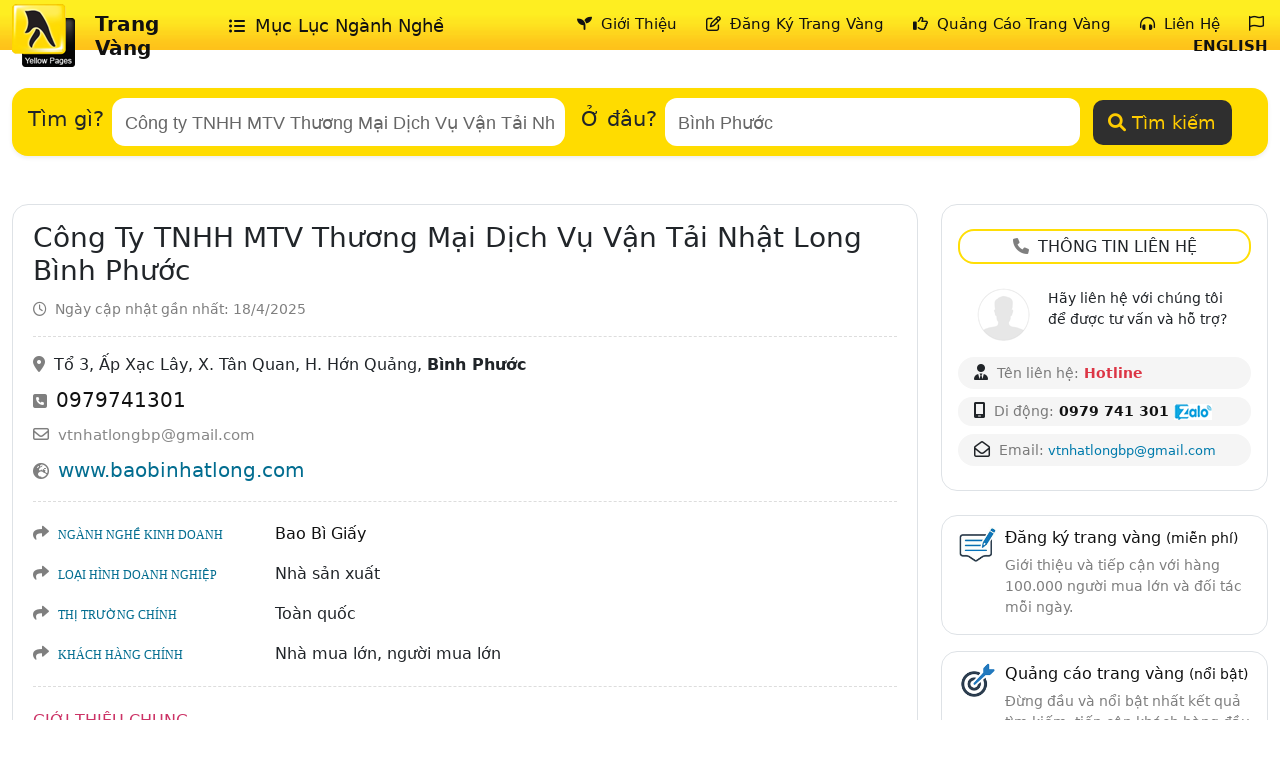

--- FILE ---
content_type: text/html
request_url: https://www.nhungtrangvang.com/cty/1187964540/bao-bi-nhat-long-binh-phuoc-cong-ty-tnhh-mtv-thuong-mai-dich-vu-van-tai-nhat-long-binh-phuoc.html
body_size: 9627
content:

<!DOCTYPE html PUBLIC "-//W3C//DTD XHTML 1.0 Transitional//EN" "http://www.w3.org/TR/xhtml1/DTD/xhtml1-transitional.dtd">
<html xmlns="http://www.w3.org/1999/xhtml">
<!DOCTYPE html>
<html lang="en">

<head>
<meta charset="utf-8">
<meta name="viewport" content="width=device-width, initial-scale=1">
<title>Bao Bì Giấy | Công ty TNHH MTV Thương Mại Dịch Vụ Vận Tải Nhật Long Bình Phước</title>
<meta name="description" content="Công ty TNHH MTV Thương Mại Dịch Vụ Vận Tải Nhật Long Bình Phước chúng tôi là đơn vị tốt và uy tín trong lĩnh vực Bao Bì Giấy ở tại Bình Phước. Hãy gọi .0979 741 301 để được hỗ trợ và tư vấn về sản phẩm và dịch vụ của công ty chúng tôi." />
<meta name="keywords" content="Bao Bì Giấy | Công ty TNHH MTV Thương Mại Dịch Vụ Vận Tải Nhật Long Bình Phước, Công ty TNHH MTV Thương Mại Dịch Vụ Vận Tải Nhật Long Bình Phước,Tổ 3, &#7844p Xạc Lây, X. Tân Quan, H. Hớn Quảng,Bình Phước,0979741301,fax:, email: vtnhatlongbp@gmail.com"/>
<meta http-equiv="content-language" content="vi" />
<link rel="canonical" href="https://www.nhungtrangvang.com/cty/1187964540/bao-bi-nhat-long-binh-phuoc-cong-ty-tnhh-mtv-thuong-mai-dich-vu-van-tai-nhat-long-binh-phuoc.html" />
<link href="https://www.nhungtrangvang.com/yp_css/ypcss_cty.css" type="text/css" rel="stylesheet">
<link href="https://www.nhungtrangvang.com/favicon.ico" rel="icon" type="image/x-icon" />
<link href="https://www.nhungtrangvang.com/bootstrap@5.2.3/dist/css/bootstrap.min.css" rel="stylesheet">
<script src="https://www.nhungtrangvang.com/bootstrap@5.2.3/dist/js/bootstrap.bundle.min.js"></script>
<link href="https://www.nhungtrangvang.com/fontawesome6.1.2/css/all.min.css" rel="stylesheet"/>
<link href="bootstrap@5.2.3/dist/css/bootstrap.min.css" rel="stylesheet">
<script src="bootstrap@5.2.3/dist/js/bootstrap.bundle.min.js"></script>
<link rel="stylesheet" href="https://www.nhungtrangvang.com/auto/autocomplete_sub_ntv.css" type="text/css" media="screen">
<script src="https://www.nhungtrangvang.com/auto/jquery.js" type="text/javascript"></script>
<script src="https://www.nhungtrangvang.com/auto/dimensions.js" type="text/javascript"></script>
<script src="https://www.nhungtrangvang.com/auto/autocomplete.js" type="text/javascript"></script>
<script src="https://www.nhungtrangvang.com/auto/autocomplete1.js" type="text/javascript"></script>
<script type="text/javascript">
	$(function(){
	    setAutoComplete("searchField", "results", "https://www.nhungtrangvang.com/auto/autocomplete3.asp?part=");
	});
	$(function(){
	    setAutoComplete1("searchField1", "results1", "https://www.nhungtrangvang.com/auto/provinces.asp?p=");
	});
</script>
<script async src="https://www.googletagmanager.com/gtag/js?id=G-TF19RT6B0V"></script>
<script>
  window.dataLayer = window.dataLayer || [];
  function gtag(){dataLayer.push(arguments);}
  gtag('js', new Date());

  gtag('config', 'G-TF19RT6B0V');
</script>

</head>
<body>
<button onClick="go_topFunction()" id="go_myBtn" class="rounded-4" title="GO TOP"><i class="yp_text_color fa fa-solid fa-circle-arrow-up"></i></button>
<script>
var mybutton = document.getElementById("go_myBtn");
window.onscroll = function() {scrollFunction()};
function scrollFunction() {
  if (document.body.scrollTop > 20 || document.documentElement.scrollTop > 20) {
    mybutton.style.display = "block";
  } else {
    mybutton.style.display = "none";
  }
}
function go_topFunction() {
  document.body.scrollTop = 0;
  document.documentElement.scrollTop = 0;
}
</script>
<div class="top_head_bg">
	<div class="container-xxl">
    	<div class="top_head_50 position-relative">
        	<div class="top_head_logo">
            	<a href="https://www.nhungtrangvang.com"><img class="mt-1" src="https://www.nhungtrangvang.com/images/logo_nhungtrangvang.png" /></a>
            </div>
            <div class="top_head_trangvang trangvang_pc">
            	<h1 class="ps-2 fs-5 fw-semibold padding_top12"><a href="https://www.nhungtrangvang.com">Trang Vàng</a></h1>
            </div>
            <div class="top_head_mucluc trangvang_pc">
            	<p class="ps-3 m-0"><a href="https://www.nhungtrangvang.com/mucluc.asp"><i class="fa fa-solid fa-list-ul pe-1 fs-6"></i> Mục Lục Ngành Nghề</a></p>
            </div>
            <div class="trangvang_mobile" style="width:68%; float:left">
            <button id="timkiemtrangvang_btn" class="rounded-5 yptimkiem_click"><i class="fa fa-solid fa-magnifying-glass"></i> Công ty TNHH MTV Thương Mại Dịch Vụ Vận Tải Nhật Long Bình Phước</button>
            </div>
            <div class="top_head_content_right trangvang_pc">
            	<p class="m-0">
                    <span class="me-4"><a href="https://www.nhungtrangvang.com/yp/gioithieu.asp"><i class="fa fa-solid fa-seedling pe-1"></i> Giới Thiệu</a></span>
                    <span class="me-4"><a href="https://www.nhungtrangvang.com/yp/dangkytrangvang.asp"><i class="fa fa-regular fa-pen-to-square pe-1"></i> Đăng Ký Trang Vàng</a></span>
                    <span class="me-4"><a href="https://www.nhungtrangvang.com/yp/quangcaotrangvang.asp"><i class="fa fa-regular fa-thumbs-up pe-1"></i> Quảng Cáo Trang Vàng</a></span>
                    <span class="me-4"><a href="https://www.nhungtrangvang.com/yp/lienhe.asp"><i class="fa fa-solid fa-headphones-simple pe-1"></i> Liên Hệ</a></span>
                    
                    <span class="fw-semibold"><a target="_blank" href="https://www.yellowpages.com.vn"><i class="fa fa-regular fa-flag pe-1"></i> ENGLISH</a></span>
                    
                </p>
            </div>  
            <div class="trangvang_menu_m trangvang_mobile">
            	<div class="dropdown float-end">
                            <button id="menuopen" class="dropbtn bg-transparent border border-dark border-opacity-50 rounded-2 p-1 ps-2 pe-2 fs-5 text-black"><i class="fa fa-solid fa-bars"></i></button>
                            <button id="menuclose" class="dropbtn bg-transparent border border-dark border-opacity-50 rounded-2 p-1 ps-2 pe-2 fs-5 text-black" style="display:none"><i class="fa fa-solid fa-xmark"></i></button>
                            <div id="menutrangvang" class="text-center mt-1">
                                    <div class="dropdown-content rounded-4 border shadow-sm">
                                      <div class="text-start">
                                      			<div class="p-3 pt-4 pb-2 border-bottom h6"><i class="fa fa-solid fa-house pe-2"></i> TRANG VÀNG VIỆT NAM</div>
                                                <div class="p-3 pt-4 pb-2"><a href="https://www.nhungtrangvang.com/mucluc.asp"><i class="fa fa-solid fa-share pe-1"></i> Danh Mục Ngành Nghề</a></div>
                                                <div class="p-3 pb-2"><a href="https://www.nhungtrangvang.com/yp/gioithieu.asp"><i class="fa fa-solid fa-share pe-1"></i> Giới Thiệu</a></div>
                                                <div class="p-3 pb-2"><a href="https://www.nhungtrangvang.com/yp/dangkytrangvang.asp"><i class="fa fa-solid fa-share pe-1"></i> Đăng Ký Trang Vàng</a></div>
                                                <div class="p-3 pb-2"><a href="https://www.nhungtrangvang.com/yp/quangcaotrangvang.asp"><i class="fa fa-solid fa-share pe-1"></i> Quảng Cáo Trang Vàng</a></div>
                                      			<div class="p-3 pb-2"><a href="https://www.nhungtrangvang.com/yp/lienhe.asp"><i class="fa fa-solid fa-share pe-1"></i> Liên Hệ</a></div>
                                                
                                                <div class="p-3 pb-4 border-bottom fw-semibold"><a target="_blank" href="https://www.yellowpages.com.vn"><i class="fa fa-solid fa-flag pe-1"></i> ENGLISH</a></div>
                                                
                                                <div class="h-auto ms-3 mt-3 mb-4 clearfix">
                                                <button class="dropbtn bg-white ps-3 pe-3 border rounded-4 shadow-sm text-black" id="dong"><i class="fa fa-solid fa-xmark"></i> - Đóng</button>
                                                </div>
                                      </div>
                                    </div>
                            </div>
                         	  <script language="javascript">
                                    document.getElementById("menuopen").onclick = function (){
                                    document.getElementById("menutrangvang").style.display = 'block';
                                    document.getElementById("menuclose").style.display = 'block';
                                    document.getElementById("menuopen").style.display='none';
                                };
                                 document.getElementById("menuclose").onclick = function (){
                                    document.getElementById("menutrangvang").style.display = 'none';
                                    document.getElementById("menuclose").style.display = 'none';
                                    document.getElementById("menuopen").style.display = 'block';
                                };
								 document.getElementById("dong").onclick = function (){
                                    document.getElementById("menutrangvang").style.display = 'none';
                                    document.getElementById("menuclose").style.display = 'none';
                                    document.getElementById("menuopen").style.display = 'block';
                                };
                              </script>
                        </div>
            </div>                      
        </div>
    </div>
</div>
<div class="trangvang_timkiem_bg trangvang_pc position-relative" id="timkiemtrangvang_modal">
	<span class="close_search ng_mobile">&times;</span>
	<div class="container-xxl">
        <div class="clearfix trangvang_height38"></div>
        <FORM METHOD="GET" Action="https://www.nhungtrangvang.com/search.asp" name="frmTrangvang" onsubmit="return Checkinput_yp();" >
        <div class="rounded-4 clearfix shadow-sm trangvang_khungtimkiem">
            <div class="clearfix">
                <div class="trangvang_timgi"><p>Tìm gì?</p></div>
                <div class="trangvang_timgi_input position-relative">
                    <p id="auto"><input id="searchField" type="text"  name="keyword" autocomplete="OFF" tabindex="1" placeholder="Ngành nghề, sản phẩm dịch vụ, tên công ty,..." value="Công ty TNHH MTV Thương Mại Dịch Vụ Vận Tải Nhật Long Bình Phước"  onFocus="if(this.value=='Công ty TNHH MTV Thương Mại Dịch Vụ Vận Tải Nhật Long Bình Phước') this.value=''"  /></p>
                    <div id="xoakey" class="bg-white ng_xoa_timgi" style=""><i class="fa fa-regular fa-circle-xmark"></i></div>
                </div>
                <div class="trangvang_odau"><p>Ở đâu?</p></div>
                <div class="trangvang_odau_input position-relative"><p id="auto1">
                <input id="searchField1" type="text"  name="where" autocomplete="OFF" tabindex="1" placeholder="Địa chỉ, tỉnh thành phố,..." value="Bình Phước"  onFocus="if(this.value=='Bình Phước') this.value=''" /></p>
                <div id="xoawhere" class="bg-white ng_xoa_odau"><i class="fa fa-regular fa-circle-xmark"></i></div>
                </div>
                <div class="trangvang_timkiem"><button type="submit" class="border-0 trangvang_nutimkiem"><i class="fa fa-solid fa-magnifying-glass"></i> Tìm kiếm</button></div>
            </div>
            <div id="timcty" class="timcongty clearfix">
                <div class="timcongty_check"><input type="checkbox" name="timcongty" value="ON"></div>
                <div class="timcongty_text d-inline-flex"><p>Chỉ tìm theo tên công ty</p></div>
            </div>  
        </div>
        </FORM>
        <SCRIPT>
              function Checkinput_yp()
              {if (document.frmTrangvang.keyword.value=="")
              {alert("Xin vui lòng điền vào từ khóa tìm kiếm của bạn !");
              document.frmTrangvang.keyword.focus();
              return false;
              }return true;}
        </SCRIPT>
        <script language="javascript">
				 document.getElementById("xoakey").onclick = function () {
                 document.getElementById("searchField").value  = "";
				 document.frmTrangvang.keyword.focus();
                 document.getElementById("xoakey").style.display = 'none';
				 document.getElementById("timcty").style.display = 'none';
                 };
				 document.getElementById("xoawhere").onclick = function () {
                 document.getElementById("searchField1").value  = "";
				 document.frmTrangvang.where.focus();
                 document.getElementById("xoawhere").style.display = 'none';
                 };
				 document.getElementById("searchField").onkeydown = function () {
                 document.getElementById("xoakey").style.display = 'block';
				 document.getElementById("timcty").style.display = 'block';
                 };
				 document.getElementById("searchField1").onkeydown = function () {
                 document.getElementById("xoawhere").style.display = 'block';
                 };
        </script>
        
         <script>
                    var modal_yp = document.getElementById("timkiemtrangvang_modal");
                    var btn_yp = document.getElementById("timkiemtrangvang_btn");
                    var span = document.getElementsByClassName("close_search")[0];
                    btn_yp.onclick = function() {modal_yp.style.display = "block";}
                    span.onclick = function() {modal_yp.style.display = "none";}
                    window.onclick = function(event) {if (event.target == modal_yp) {modal_yp.style.display = "none";}}
            </script>
             <script>
                    var modal_yp1 = document.getElementById("timkiemtrangvang_modal");
                    var btn_yp1 = document.getElementById("timkiemtrangvang_btn1");
                    var span = document.getElementsByClassName("close_search")[0];
                    btn_yp1.onclick = function() {modal_yp1.style.display = "block";}
                    span.onclick = function() {modal_yp1.style.display = "none";}
                    window.onclick = function(event) {if (event.target == modal_yp1) {modal_yp1.style.display = "none";}}
            </script>
    </div>
</div>
<div class="clearfix mt-5">
	<div class="container-xxl">
    	<div class="h-auto">
        	<div class="yp_noidung_trai clearfix">
            	<div class="border rounded-4 mb-3 pb-3">
                		 <div class="yp_khoangcach_haiben mb-3 mt-3 pb-2 listing_border_bottom clearfix">
                         
                        <div class=" w_100">
                        	<h1 class="fs-3 pb-1 text-capitalize">Công ty TNHH MTV Thương Mại Dịch Vụ Vận Tải Nhật Long Bình Phước</h1>
                            <div class="mb-2 trangvang_pc">
                            <small><span class="text-black-50"><i class="fa fa-regular fa-clock pe-1"></i> Ngày cập nhật gần nhất: 18/4/2025</span></small>                
                       		</div>
                        </div>
                        
                        </div>
                       <div class="yp_khoangcach_haiben pb-2 mb-2 trangvang_mobile">
                            <small><span class="text-black-50"><i class="fa fa-regular fa-clock pe-1"></i> Ngày cập nhật gần nhất: 18/4/2025</span></small>                
                    </div>
                    <div class="yp_khoangcach_haiben listing_border_bottom pb-2 mb-3">
                         <p class="m-0 pb-2"><i class="fa fa-solid fa-location-dot pe-1 text-black-50"></i> Tổ 3, &#7844p Xạc Lây, X. Tân Quan, H. Hớn Quảng, <span class="fw-semibold">Bình Phước</span></p>
                         <p class="m-0 pb-2"><i class="fa fa-solid fa-square-phone pe-1 text-black-50"></i>
                							<span class="txt_dienthoai">
											
                                                    <a href="tel:0979741301">0979741301</a>   
                            				</span>
                		 </p>
                         
                         <p class="m-0 pb-2"><i class="fa fa-regular fa-envelope pe-1 text-black-50"></i> <a id="txt_email" href="mailto:vtnhatlongbp@gmail.com                            ">vtnhatlongbp@gmail.com</a></p>
                         
                         	<p class="m-0 pb-2">
                            
                            <i class="fa fa-solid fa-earth-europe pe-1 text-black-50"></i> <a class="fs-5" id="color_026d90" target="_blank" rel="nofollow" href="http://baobinhatlong.com">www.baobinhatlong.com</a>
                            
                            </p>
                         
                        </div>
                		 <div class="yp_khoangcach_haiben listing_border_bottom pb-1 pt-1 mb-3">
                             <div class="clearfix pb-3">
                                 <div class="yp_div_23"><p class="m-0"><i class="fa fa-solid fa-share pe-1 text-black-50"></i> <span class="nganh_thitruongchinh_txt"> NGÀNH NGHỀ KINH DOANH</span> </p></div>
                                 <div class="yp_div_77"><a href="https://www.nhungtrangvang.com/nganh/484507/bao-bi-giay.html">Bao Bì Giấy</a></div>
                             </div>
                             
                              <div class="clearfix  pb-3">
                                 <div class="yp_div_23"><p class="m-0"><i class="fa fa-solid fa-share pe-1 text-black-50"></i> <span class="nganh_thitruongchinh_txt"> LOẠI HÌNH DOANH NGHIỆP</span> </p></div>
                                 <div class="yp_div_77">Nhà sản xuất</div>
                             </div>
                            
                             <div class="clearfix  pb-3">
                                 <div class="yp_div_23"><p class="m-0"><i class="fa fa-solid fa-share pe-1 text-black-50"></i> <span class="nganh_thitruongchinh_txt"> THỊ TRƯỜNG CHÍNH</span> </p></div>
                                 <div class="yp_div_77">Toàn quốc</div>
                             </div>
                             
                             <div class="clearfix  pb-3">
                                 <div class="yp_div_23"><p class="m-0"><i class="fa fa-solid fa-share pe-1 text-black-50"></i> <span class="nganh_thitruongchinh_txt"> KHÁCH HÀNG CHÍNH</span> </p></div>
                                 <div class="yp_div_77">Nhà mua lớn, người mua lớn</div>
                             </div>
                             
                        </div>
                        
                         <div class="yp_khoangcach_haiben listing_border_bottom pb-1 pt-1 mb-3 trangvang_mobile">
                         	<h2 class="fs-6 red_color">THÔNG TIN LIÊN HỆ</h2>
                            
                            <div class="clearfix">
                            	
                                                 <div class="h-auto pt-3">
                                                    
                                                    <div class="rounded-4 mb-3"> <i class="fa fa-solid fa-user-tie pe-1 text-black-50"></i> <span class="text-black-50">Tên liên hệ:</span><span class="fw-semibold"> Hotline</span></div>
                                                    
                                                    <div class="rounded-4 mb-3">
                                                    <i class="fa fa-solid fa-mobile-screen pe-1 text-black-50"></i> <span class="text-black-50">Di động:</span><span class="fw-semibold"> <a href="tel:0979741301">0979 741 301</a> </span>
                                                    <a target="_blank" href="https://zalo.me/0979741301"><img src="https://www.nhungtrangvang.com/images/zalo_txt.png" /></a>
                                                    </div>
                                                    
                                                    <div class="rounded-4 mb-3">
                                                    <i class="fa fa-regular fa-envelope pe-1 text-black-50"></i><span class="text-black-50">Email:</span> <a id="email_lienhe" href="mailto:vtnhatlongbp@gmail.com">vtnhatlongbp@gmail.com</a>
                                                    </div>
                                                    
                                                 </div>   
                                        
                            </div>
                         </div>
                        
                        <div class="yp_khoangcach_haiben listing_border_bottom pb-2 pt-2">
                            <h2 class="fs-6 red_color">GIỚI THIỆU CHUNG</h2>
                            
                            <p class="pt-3 lh-lg">&#9658 Nguyên liệu tự nhiên 100% - Chất lượng vượt trội 100%
<br>&#9658 Tái sử dụng 90% - Thân thiện môi trường 100%.
<br><span style="text-transform:uppercase">Nhật Long Bình Phước</span> chuyên <u>Bao bì giấy</u>: <i>Túi giấy thời trang, hộp giấy dạng rút,..</i>
<br>&#10004 Mẫu mã đa dạng - Năng lực sản xuất lớn từ <u>1000 cái trở lên</u>
<br>&#10004 Máy móc hiện đại, công nghệ tiên tiến - Giá cả cạnh tranh - Giao hàng toàn quốc.
</p>
                            
                        </div>
                        	
                	   <div class="yp_khoangcach_haiben listing_border_bottom pb-1 pt-4">
                            <h2 class="fs-6 red_color">THƯ VIỆN HÌNH ẢNH</h2>
                            		 <div id="myModal" class="modal">
                                          <span class="close">&times;</span>
                                          <img class="modal-content" id="img01">
                                          <div id="caption"></div>
                           			 </div>
                             <div class="h-auto clearfix">
                        	
                        </div>                     
                			<p class="m-0 clearfix"></p>    
                       </div>     
                	   
                       <div class="yp_khoangcach_haiben pb-1 pt-4">
                            <h2 class="fs-6 red_color mb-4">HỒ SƠ DOANH NGHIỆP</h2>
                            <div class="clearfix pb-3">
                                 <div class="yp_div_23"><p class="m-0"><i class="fa fa-solid fa-share pe-1 text-black-50"></i> <span class="nganh_thitruongchinh_txt"> TÊN CÔNG TY</span> </p></div>
                                 <div class="yp_div_77 text-uppercase">Công ty TNHH MTV Thương Mại Dịch Vụ Vận Tải Nhật Long Bình Phước</div>
                             </div>
                            <div class="clearfix pb-3">
                                 <div class="yp_div_23"><p class="m-0"><i class="fa fa-solid fa-share pe-1 text-black-50"></i> <span class="nganh_thitruongchinh_txt"> NGÀNH NGHỀ KINH DOANH</span> </p></div>
                                 <div class="yp_div_77"><a target="_blank" href="https://www.nhungtrangvang.com/nganh/484507/bao-bi-giay.html">Bao Bì Giấy</a></div>
                             </div>
                             
                              <div class="clearfix pb-3">
                                 <div class="yp_div_23"><p class="m-0"><i class="fa fa-solid fa-share pe-1 text-black-50"></i> <span class="nganh_thitruongchinh_txt"> LOẠI HÌNH DOANH NGHIỆP</span> </p></div>
                                 <div class="yp_div_77">Nhà sản xuất</div>
                             </div>
                            
                             <div class="clearfix pb-3">
                                 <div class="yp_div_23"><p class="m-0"><i class="fa fa-solid fa-share pe-1 text-black-50"></i> <span class="nganh_thitruongchinh_txt"> THỊ TRƯỜNG CHÍNH</span> </p></div>
                                 <div class="yp_div_77">Toàn quốc</div>
                             </div>
                             
                             <div class="clearfix pb-3">
                                 <div class="yp_div_23"><p class="m-0"><i class="fa fa-solid fa-share pe-1 text-black-50"></i> <span class="nganh_thitruongchinh_txt"> KHÁCH HÀNG CHÍNH</span> </p></div>
                                 <div class="yp_div_77">Nhà mua lớn, người mua lớn</div>
                             </div>
                             
                             <div class="clearfix pb-3">
                                 <div class="yp_div_23"><p class="m-0"><i class="fa fa-solid fa-share pe-1 text-black-50"></i> <span class="nganh_thitruongchinh_txt"> MÃ SỐ THUẾ</span> </p></div>
                                 <div class="yp_div_77">3801140283</div>
                             </div>
                             
                             <div class="clearfix pb-3">
                                 <div class="yp_div_23"><p class="m-0"><i class="fa fa-solid fa-share pe-1 text-black-50"></i> <span class="nganh_thitruongchinh_txt"> NĂM THÀNH LẬP</span> </p></div>
                                 <div class="yp_div_77">2017</div>
                             </div>
                             
                		</div> 
                       <p class="m-0 clearfix"></p>
	              </div>
                  <div class="border rounded-4 mt-4 p-3 lh-lg">
                    <i class="fa fa-solid fa-eye pe-1"></i> <span class="fw-semibold pe-1">Xem công ty theo ngành: </span>
                    	
                    </div>
                 <p class="m-0 clearfix"></p>   
            </div>
            <div class="sticky-top yp_noidung_phai">
            	
                                    <div class="rounded-4 border mb-4 p-3">
                                         <h2 class="rounded-4 text-center fs-6 mt-2 yp_h2_border"><i class="fa fa-solid fa-phone pe-1 text-black-50"></i> THÔNG TIN LIÊN HỆ</h2>
                                         <div class="h-auto w-100">
                                         	<div class="pt-3 mb-3 clearfix">
                                                    <div class="ps-2 text-center w-25 float-start">
                                                        
                                                            <img class="ps-2" src="https://www.nhungtrangvang.com/images/contact_icon.png" />
                                                        
                                                    </div>
                                                    <div class="p-2 ps-3 pt-0 w-75 float-start"><small>Hãy liên hệ với chúng tôi để được tư vấn và hỗ trợ?</small></div>
                                            </div>
                                            
                                            <div class="rounded-4 p-1 ps-3 mb-2 lienhe_bg"> <i class="fa fa-solid fa-user-tie pe-1"></i> <small><span class="text-black-50">Tên liên hệ:</span><span class="text-danger fw-semibold"> Hotline</span></small></div>
                                            
                                            <div class="rounded-4 p-1 ps-3 mb-2 lienhe_bg">
                                            <i class="fa fa-solid fa-mobile-screen pe-1"></i><small> <span class="text-black-50">Di động:</span><span class="fw-semibold"> <a href="tel:0979741301">0979 741 301</a> </span>
                                            <a target="_blank" href="https://zalo.me/0979741301"><img src="https://www.nhungtrangvang.com/images/zalo_txt.png" /></a></small>
                                            </div>
                                            
                                            <div class="rounded-4 p-1 ps-3 mb-2 lienhe_bg">
                                            <i class="fa fa-regular fa-envelope-open pe-1"></i> <small><span class="text-black-50">Email:</span> <a id="email_lienhe" href="mailto:vtnhatlongbp@gmail.com">vtnhatlongbp@gmail.com</a></small>
                                            </div>
                                            
                                         </div>   
                                         <p class="m-0 clearfix"></p>
                                    </div>
                                
                    <div class="mt-3">
                    	<div class="rounded-4 border bg-white p-2 pb-3">
                            <div class="yp_top4trangvang_div1 ps-2"><a  target="_blank" href="https://www.nhungtrangvang.com/yp/dangkytrangvang.asp"><img class="yp_w96" src="https://www.nhungtrangvang.com/images/signup_icon.png" /></a></div>
                            <div class="ps-2 pt-1 pe-1 yp_top4trangvang_div2">
                                <p class="m-0 h6"><a target="_blank" class="text-opacity-50" href="https://www.nhungtrangvang.com/yp/dangkytrangvang.asp">Đăng ký trang vàng <small class="fw-normal">(miễn phí)</small></a></p>
                                <p class="m-0 pt-2 text-black-50"><small>Giới thiệu và tiếp cận với hàng 100.000 người mua lớn và đối tác mỗi ngày.</small></p>
                            </div>
                            <p class="m-0 clearfix"></p>
                        </div> 
                        <div class="rounded-4 border bg-white mt-3 p-2 pb-3">
                            <div class="yp_top4trangvang_div1 ps-2"><a  target="_blank" href="https://www.nhungtrangvang.com/yp/quangcaotrangvang.asp"><img class="yp_w96" src="https://www.nhungtrangvang.com/images/yellowpages_add.png" /></a></div>
                            <div class="ps-2 pt-1 pe-1 yp_top4trangvang_div2">
                                <p class="m-0 h6"><a  target="_blank" class="text-opacity-50" href="https://www.nhungtrangvang.com/yp/quangcaotrangvang.asp">Quảng cáo trang vàng <small class="fw-normal">(nổi bật)</small></a></p>
                                <p class="m-0 pt-2 text-black-50"><small>Đừng đầu và nổi bật nhất kết quả tìm kiếm, tiếp cận khách hàng đầu tiên.</small></p>
                            </div>
                            <p class="m-0 clearfix"></p>
                        </div> 
                        <div class="rounded-4 border bg-white mt-3 p-2 pb-3">
                            <div class="yp_top4trangvang_div1 ps-2"><a target="_blank" href="https://www.yellowpages.com.vn"><img class="yp_w96" src="https://www.nhungtrangvang.com/images/trangvangquocte_icon.png" /></a></div>
                            <div class="ps-2 pt-1 pe-1 yp_top4trangvang_div2">
                                <p class="m-0 h6"><a target="_blank" href="https://www.yellowpages.com.vn">Trang vàng quốc tế</a></p>
                                <p class="m-0 pt-2 text-black-50"><small>Kết nối doanh nghiệp Việt Nam với doanh nghiệp FDI và thị trường quốc tế.</small></p>
                            </div>
                            <p class="m-0 clearfix"></p>
                        </div> 
                    </div>
        	</div>
            <p class="m-0 clearfix"></p>
        </div>
    </div>
</div>    
<div class="clearfix mt-5 pt-2">
	<div class="container-xxl">
    	<div class="border rounded-4 bg-white">
        	 <div class="p-3 ntv_cell">
           	 	<div class="ntv_cell_icon"><a target="_blank" href="https://www.nhungtrangvang.com/yp/dangkytrangvang.asp"><img class="w_96" src="https://www.nhungtrangvang.com/images/signup_icon.png" /></a></div>
                <div class="ps-3 pt-1 ntv_cell_txt">
                	<p class="m-0 h6"><a target="_blank" href="https://www.nhungtrangvang.com/yp/dangkytrangvang.asp">Đăng ký Trang Vàng miễn phí</a></p>
                    <p class="m-0 pt-2 text-black-50 ntv_add_fontsize"><small>Giúp quảng bá doanh nghiệp và tiếp cận với hàng 100.000 người mua và đối tác mỗi ngày,...</small></p>
                </div>
           </div>
          	 <div class="p-3 ntv_cell_1">
           	    <div class="ntv_cell_icon"><a target="_blank" href="https://www.nhungtrangvang.com/yp/quangcaotrangvang.asp"><img class="w-100" src="https://www.nhungtrangvang.com/images/yellowpages_add.png" /></a></div>
                <div class="ps-3 pt-1 ntv_cell_txt">
                	<p class="m-0 h6"><a target="_blank" href="https://www.nhungtrangvang.com/yp/quangcaotrangvang.asp">Quảng cáo Trang Vàng <small class="fw-normal">(đứng đầu và nổi bật)</small></a></p>
                    <p class="m-0 pt-2 text-black-50 ntv_add_fontsize"><small>Tiếp cập người mua trước đối thủ cạnh tranh, đứng đầu và nổi bật trong lĩnh vực kinh doanh,...</small></p>
                </div>
           </div>
          	 <div class="p-3 ntv_cell_2">
           		<div class="ntv_cell_icon"><a target="_blank" href="https://www.nhungtrangvang.com/yp/thietkeweb.asp"><img class="w_96" src="https://www.nhungtrangvang.com/images/web_design.png" /></a></div>
                <div class="ps-3 pt-1 ntv_cell_txt">
                	<p class="m-0 h6"><a target="_blank" href="https://www.nhungtrangvang.com/yp/thietkeweb.asp">Trang Vàng Quốc Tế <small class="fw-normal">(Vietnam Yellow Pages)</small></a></p>
                    <p class="m-0 pt-2 text-black-50 ntv_add_fontsize"><small>Kênh B2B, kết nối doanh nghiệp Việt Nam với doanh nghiệp FDI và doanh nghiệp nước ngoài,...</small></p>
                </div>
           </div>
             <p class="m-0 p-0 clearfix"></p>
        </div>
    </div>
</div>  
<div class="mt-5 clearfix">
	<div class="container-xxl ps-2 pe-2">
    	<div class="border rounded-4 bg-white pt-4">
        	<p class="m-0 fs-5 text-center trangvang_pc"><span class="shadow-sm rounded-4 p-1 ps-3 pe-3"><i class="fa fa-solid fa-magnifying-glass pe-1 fs-6"></i> MỤC LỤC TRA NHANH NGÀNH NGHỀ</span></p>
            <p class="m-0 fs-5 text-center trangvang_mobile"><span class="shadow-sm rounded-4 p-1 ps-3 pe-3"><i class="fa fa-solid fa-magnifying-glass pe-1 fs-6"></i> TRA NHANH NGÀNH NGHỀ</span></p>
        	<div class="ps-3 pe-3 mb-2 text-center mt-4">
            				
            		<div class="p-1 ntv_abc">
                    	<div class=" border shadow-sm ntv_cell_abc">
                        	<p class="m-0 fw-semibold ntv_font_abc"><a href="https://www.nhungtrangvang.com/mucluc/a">A</a></p>
                        </div>                    
                    </div>
 							
            		<div class="p-1 ntv_abc">
                    	<div class=" border shadow-sm ntv_cell_abc">
                        	<p class="m-0 fw-semibold ntv_font_abc"><a href="https://www.nhungtrangvang.com/mucluc/B">B</a></p>
                        </div>                    
                    </div>
 							
            		<div class="p-1 ntv_abc">
                    	<div class=" border shadow-sm ntv_cell_abc">
                        	<p class="m-0 fw-semibold ntv_font_abc"><a href="https://www.nhungtrangvang.com/mucluc/C">C</a></p>
                        </div>                    
                    </div>
 							
            		<div class="p-1 ntv_abc">
                    	<div class=" border shadow-sm ntv_cell_abc">
                        	<p class="m-0 fw-semibold ntv_font_abc"><a href="https://www.nhungtrangvang.com/mucluc/D">D</a></p>
                        </div>                    
                    </div>
 							
            		<div class="p-1 ntv_abc">
                    	<div class=" border shadow-sm ntv_cell_abc">
                        	<p class="m-0 fw-semibold ntv_font_abc"><a href="https://www.nhungtrangvang.com/mucluc/E">E</a></p>
                        </div>                    
                    </div>
 							
            		<div class="p-1 ntv_abc">
                    	<div class=" border shadow-sm ntv_cell_abc">
                        	<p class="m-0 fw-semibold ntv_font_abc"><a href="https://www.nhungtrangvang.com/mucluc/F">F</a></p>
                        </div>                    
                    </div>
 							
            		<div class="p-1 ntv_abc">
                    	<div class=" border shadow-sm ntv_cell_abc">
                        	<p class="m-0 fw-semibold ntv_font_abc"><a href="https://www.nhungtrangvang.com/mucluc/G">G</a></p>
                        </div>                    
                    </div>
 							
            		<div class="p-1 ntv_abc">
                    	<div class=" border shadow-sm ntv_cell_abc">
                        	<p class="m-0 fw-semibold ntv_font_abc"><a href="https://www.nhungtrangvang.com/mucluc/H">H</a></p>
                        </div>                    
                    </div>
 							
            		<div class="p-1 ntv_abc">
                    	<div class=" border shadow-sm ntv_cell_abc">
                        	<p class="m-0 fw-semibold ntv_font_abc"><a href="https://www.nhungtrangvang.com/mucluc/I">I</a></p>
                        </div>                    
                    </div>
 							
            		<div class="p-1 ntv_abc">
                    	<div class=" border shadow-sm ntv_cell_abc">
                        	<p class="m-0 fw-semibold ntv_font_abc"><a href="https://www.nhungtrangvang.com/mucluc/K">K</a></p>
                        </div>                    
                    </div>
 							
            		<div class="p-1 ntv_abc">
                    	<div class=" border shadow-sm ntv_cell_abc">
                        	<p class="m-0 fw-semibold ntv_font_abc"><a href="https://www.nhungtrangvang.com/mucluc/L">L</a></p>
                        </div>                    
                    </div>
 							
            		<div class="p-1 ntv_abc">
                    	<div class=" border shadow-sm ntv_cell_abc">
                        	<p class="m-0 fw-semibold ntv_font_abc"><a href="https://www.nhungtrangvang.com/mucluc/M">M</a></p>
                        </div>                    
                    </div>
 							
            		<div class="p-1 ntv_abc">
                    	<div class=" border shadow-sm ntv_cell_abc">
                        	<p class="m-0 fw-semibold ntv_font_abc"><a href="https://www.nhungtrangvang.com/mucluc/N">N</a></p>
                        </div>                    
                    </div>
 							
            		<div class="p-1 ntv_abc">
                    	<div class=" border shadow-sm ntv_cell_abc">
                        	<p class="m-0 fw-semibold ntv_font_abc"><a href="https://www.nhungtrangvang.com/mucluc/o">O</a></p>
                        </div>                    
                    </div>
 							
            		<div class="p-1 ntv_abc">
                    	<div class=" border shadow-sm ntv_cell_abc">
                        	<p class="m-0 fw-semibold ntv_font_abc"><a href="https://www.nhungtrangvang.com/mucluc/P">P</a></p>
                        </div>                    
                    </div>
 							
            		<div class="p-1 ntv_abc">
                    	<div class=" border shadow-sm ntv_cell_abc">
                        	<p class="m-0 fw-semibold ntv_font_abc"><a href="https://www.nhungtrangvang.com/mucluc/Q">Q</a></p>
                        </div>                    
                    </div>
 							
            		<div class="p-1 ntv_abc">
                    	<div class=" border shadow-sm ntv_cell_abc">
                        	<p class="m-0 fw-semibold ntv_font_abc"><a href="https://www.nhungtrangvang.com/mucluc/R">R</a></p>
                        </div>                    
                    </div>
 							
            		<div class="p-1 ntv_abc">
                    	<div class=" border shadow-sm ntv_cell_abc">
                        	<p class="m-0 fw-semibold ntv_font_abc"><a href="https://www.nhungtrangvang.com/mucluc/S">S</a></p>
                        </div>                    
                    </div>
 							
            		<div class="p-1 ntv_abc">
                    	<div class=" border shadow-sm ntv_cell_abc">
                        	<p class="m-0 fw-semibold ntv_font_abc"><a href="https://www.nhungtrangvang.com/mucluc/T">T</a></p>
                        </div>                    
                    </div>
 							
            		<div class="p-1 ntv_abc">
                    	<div class=" border shadow-sm ntv_cell_abc">
                        	<p class="m-0 fw-semibold ntv_font_abc"><a href="https://www.nhungtrangvang.com/mucluc/u">U</a></p>
                        </div>                    
                    </div>
 							
            		<div class="p-1 ntv_abc">
                    	<div class=" border shadow-sm ntv_cell_abc">
                        	<p class="m-0 fw-semibold ntv_font_abc"><a href="https://www.nhungtrangvang.com/mucluc/V">V</a></p>
                        </div>                    
                    </div>
 							
            		<div class="p-1 ntv_abc">
                    	<div class=" border shadow-sm ntv_cell_abc">
                        	<p class="m-0 fw-semibold ntv_font_abc"><a href="https://www.nhungtrangvang.com/mucluc/W">W</a></p>
                        </div>                    
                    </div>
 							
            		<div class="p-1 ntv_abc">
                    	<div class=" border shadow-sm ntv_cell_abc">
                        	<p class="m-0 fw-semibold ntv_font_abc"><a href="https://www.nhungtrangvang.com/mucluc/X">X</a></p>
                        </div>                    
                    </div>
 							
            		<div class="p-1 ntv_abc">
                    	<div class=" border shadow-sm ntv_cell_abc">
                        	<p class="m-0 fw-semibold ntv_font_abc"><a href="https://www.nhungtrangvang.com/mucluc/Y">Y</a></p>
                        </div>                    
                    </div>
 							
            		<div class="p-1 ntv_abc">
                    	<div class=" border shadow-sm ntv_cell_abc">
                        	<p class="m-0 fw-semibold ntv_font_abc"><a href="https://www.nhungtrangvang.com/mucluc/Z">Z</a></p>
                        </div>                    
                    </div>
 							   
                            <p style="clear:both"></p>         
             </div>
        </div>
    </div>
</div>

                <button title="Liên hệ với chúng tôi - xin hãy bấm vào đây!"  class="nut_lienhe bg-transparent p-0" onclick="call_all()"><img src="https://www.nhungtrangvang.com/images/iconlienhe.png" /></button>
                <div id="lienhe_truot">
                        
                        <div class="p-0 m-0 clearfix">
                            <div class="mb-2 nut_zalo">
                                <a target="_blank" href="https://zalo.me/0979741301"><img class="img_zalo" title="Zalo: 0979741301" src="https://www.nhungtrangvang.com/images/zalo-icon.png" /></a>
                            </div>
                        </div>
                        
                        <div class="p-0 m-0 clearfix">
                                <a href="mailto:vtnhatlongbp@gmail.com">
                                <div class="mb-2 nut_email" title="vtnhatlongbp@gmail.com">
                                <p class="h6 text-center text-white pt-3 fs-5"><i class="fa fa-regular fa-envelope"></i></p>
                                </div>
                                </a>
                        </div>
                        
                        <div class="p-0 m-0 clearfix">
                                <a href="tel:0979741301">
                                <div class="d-inline-flex ps-3 pe-3 nut_phone">
                                    <p class="h6 text-center text-white pt-1"><i class="fa fa-solid fa-square-phone"></i> 0979741301</p>
                                </div></a>
                                <a href="tel:0979741301">
                                <div class="thanh_phone" title="0979741301">
                                    <p class="h6 text-center text-white pt-3 fs-5"><i class="fa fa-solid fa-phone"></i></p>
                                </div>
                                </a>
                        </div>
                </div>
                <script>
                function call_all() {
                  var x = document.getElementById("lienhe_truot");
                  x.className = "show";
                  setTimeout(function(){ x.className = x.className.replace("show", ""); }, 5000);
                }
                </script>
   
<div class="buttom_bg mt-5">
	<div class="container-xxl rounded-4 p-2 pt-0">
    	<div class="bg-white rounded-4 shadow-sm p-3 text-center trangvang_pc">
        <i class="fa fa-solid fa-house pe-1"></i> <a class="fw-semibold" href="https://www.nhungtrangvang.com">Trang Vàng</a> <span class="ps-3 pe-3 text-black-50">|</span> <i class="fa fa-solid fa-seedling pe-1"></i> <a href="https://www.nhungtrangvang.com/yp/gioithieu.asp">Giới thiệu</a> <span class="ps-3 pe-3 text-black-50">|</span> <i class="fa fa-regular fa-pen-to-square pe-1 fa-shake"></i> <a href="https://www.nhungtrangvang.com/yp/dangkyquangcao.asp">Đăng ký <span class="fw-semibold">Trang Vàng</span></a> <span class="ps-3 pe-3 text-black-50">|</span> <i class="fa fa-regular fa-thumbs-up pe-1 fa-shake"></i> <a href="https://www.nhungtrangvang.com/yp/quangcaotrangvang.asp">Quảng cáo <span class="fw-semibold">Trang Vàng</span></a> <span class="ps-3 pe-3 text-black-50">|</span> <i class="fa fa-regular fa-pen-to-square pe-1"></i> <a href="https://www.nhungtrangvang.com/yp/thietkeweb.asp">Tư vấn thiết kế Website </a> <span class="text-black-50 ps-3 pe-3">|</span> <i class="fa fa-solid fa-phone pe-1"></i> <a href="https://www.nhungtrangvang.com/yp/lienhe.asp">Liên hệ</a> <span class="ps-3 pe-3 text-black-50">|</span> <i class="fa fa-regular fa-flag pe-1"></i> <a target="_blank" href="https://www.yellowpages.com.vn">ENGLISH</a>
        </div>
        <div class="bg-white rounded-4 shadow-sm p-3 text-center  trangvang_mobile">
        <small><i class="fa fa-regular fa-pen-to-square pe-1 text-black-50 fa-shake"></i> <a href="https://www.nhungtrangvang.com/yp/dangkytrangvang.asp">Đăng ký <span class="fw-semibold">Trang Vàng</span></a> <span class="text-black-50 ps-2 pe-2">|</span> <i class="fa fa-regular fa-thumbs-up text-black-50 pe-1 fa-shake"></i> <a href="https://www.nhungtrangvang.com/yp/quangcaotrangvang.asp">Quảng cáo <span class="fw-semibold">Trang Vàng</span></a></small>
        </div>
        <p class="m-0 p-3 pb-2 text-black-50 text-center"><small>Copyright © 2008 Trang vàng Việt Nam. All rights reserved.</small></p>
    </div>
</div>
</body>
</html>


--- FILE ---
content_type: text/html
request_url: https://www.nhungtrangvang.com/cty/1187964540/bootstrap@5.2.3/dist/css/bootstrap.min.css
body_size: 9229
content:

<!DOCTYPE html PUBLIC "-//W3C//DTD XHTML 1.0 Transitional//EN" "http://www.w3.org/TR/xhtml1/DTD/xhtml1-transitional.dtd">
<html xmlns="http://www.w3.org/1999/xhtml">
<!DOCTYPE html>
<html lang="en">

<head>
<meta charset="utf-8">
<meta name="viewport" content="width=device-width, initial-scale=1">
<title>Trang Vàng, Niên Giám Doanh Nghiệp, Trang Vàng Việt Nam</title>
<meta name="description" content="Trang vàng Việt nam, Kênh cung cấp thông tin 250.000 doanh nghiệp, danh sách các nhà cung cấp các sản và phẩm dịch vụ, nơi tìm kiếm đối tác và khác hàng. Trang Vàng - cầu nối kết nối doanh nghiệp Việt Nam" />
<meta name="keywords" content="trang vàng, những trang vàng, trang vang, nhung trang vang, trang vàng việt nam, trang vang viet nam, trang vàng doanh nghiệp, trang vang doanh nghiep, vietnam yellow pages, yellow pages" />
<link href="css/ypcss.css" type="text/css" rel="stylesheet">
<meta http-equiv="content-language" content="vi" />
<link rel="canonical" href="https://www.nhungtrangvang.com" />
<link href="https://www.nhungtrangvang.com/yp_css/ypcss_trangchu.css" type="text/css" rel="stylesheet">
<link href="https://www.nhungtrangvang.com/favicon.ico" rel="icon" type="image/x-icon" />
<link href="https://www.nhungtrangvang.com/bootstrap@5.2.3/dist/css/bootstrap.min.css" rel="stylesheet">
<script src="https://www.nhungtrangvang.com/bootstrap@5.2.3/dist/js/bootstrap.bundle.min.js"></script>
<link href="https://www.nhungtrangvang.com/fontawesome6.1.2/css/all.min.css" rel="stylesheet"/>
<link href="bootstrap@5.2.3/dist/css/bootstrap.min.css" rel="stylesheet">
<script src="bootstrap@5.2.3/dist/js/bootstrap.bundle.min.js"></script>
<link rel="stylesheet" href="https://www.nhungtrangvang.com/auto/autocomplete_ntv.css" type="text/css" media="screen">
<script src="https://www.nhungtrangvang.com/auto/jquery.js" type="text/javascript"></script>
<script src="https://www.nhungtrangvang.com/auto/dimensions.js" type="text/javascript"></script>
<script src="https://www.nhungtrangvang.com/auto/autocomplete.js" type="text/javascript"></script>
<script src="https://www.nhungtrangvang.com/auto/autocomplete1.js" type="text/javascript"></script>
<script type="text/javascript">
	$(function(){
	    setAutoComplete("searchField", "results", "auto/autocomplete3.asp?part=");
	});
	$(function(){
	    setAutoComplete1("searchField1", "results1", "auto/provinces.asp?p=");
	});
</script>
<script async src="https://www.googletagmanager.com/gtag/js?id=G-TF19RT6B0V"></script>
<script>
  window.dataLayer = window.dataLayer || [];
  function gtag(){dataLayer.push(arguments);}
  gtag('js', new Date());

  gtag('config', 'G-TF19RT6B0V');
</script>

</head>
<body>
<button onClick="go_topFunction()" id="go_myBtn" class="rounded-4" title="GO TOP"><i class="yp_text_color fa fa-solid fa-circle-arrow-up"></i></button>
<script>
var mybutton = document.getElementById("go_myBtn");
window.onscroll = function() {scrollFunction()};
function scrollFunction() {
  if (document.body.scrollTop > 20 || document.documentElement.scrollTop > 20) {
    mybutton.style.display = "block";
  } else {
    mybutton.style.display = "none";
  }
}
function go_topFunction() {
  document.body.scrollTop = 0;
  document.documentElement.scrollTop = 0;
}
</script>
<div class="top_head_bg">
	<div class="container-xxl">
    	<div class="top_head_50 position-relative">
        	<div class="top_head_logo">
            	<img class="mt-1" src="images/logo_nhungtrangvang.png" />
            </div>
            <div class="top_head_trangvang">
            	<h1 class="ps-2 fs-5 fw-semibold padding_top12"><a href="https://www.nhungtrangvang.com">Trang Vàng</a></h1>
            </div>
            <div class="top_head_mucluc trangvang_pc">
            	<p class="ps-3 m-0"><a href="https://www.nhungtrangvang.com/mucluc.asp"><i class="fa fa-solid fa-list-ul pe-1 fs-6"></i> Mục Lục Ngành Nghề</a></p>
            </div>
            <div class="top_head_content_right trangvang_pc">
            	<p class="m-0">
                    <span class="me-4"><a href="https://www.nhungtrangvang.com/yp/gioithieu.asp"><i class="fa fa-solid fa-seedling pe-1"></i> Giới Thiệu</a></span>
                    <span class="me-4"><a href="https://www.nhungtrangvang.com/yp/dangkytrangvang.asp"><i class="fa fa-regular fa-pen-to-square pe-1"></i> Đăng Ký Trang Vàng</a></span>
                    <span class="me-4"><a href="https://www.nhungtrangvang.com/yp/quangcaotrangvang.asp"><i class="fa fa-regular fa-thumbs-up pe-1"></i> Quảng Cáo Trang Vàng</a></span>
                    <span class="me-4"><a href="https://www.nhungtrangvang.com/yp/lienhe.asp"><i class="fa fa-solid fa-headphones-simple pe-1"></i> Liên Hệ</a></span>
                    <span class="fw-semibold"><a target="_blank" href="https://www.yellowpages.com.vn"><i class="fa fa-regular fa-flag pe-1"></i> ENGLISH</a></span>
                </p>
            </div>  
            
            <div class="trangvang_menu_m trangvang_mobile">
            	<div class="dropdown float-end">
                            <button id="menuopen" class="dropbtn bg-transparent border border-dark border-opacity-50 rounded-2 p-1 ps-2 pe-2 fs-5 text-black"><i class="fa fa-solid fa-bars"></i></button>
                            <button id="menuclose" class="dropbtn bg-transparent border border-dark border-opacity-50 rounded-2 p-1 ps-2 pe-2 fs-5 text-black" style="display:none"><i class="fa fa-solid fa-xmark"></i></button>
                            <div id="menutrangvang" class="text-center mt-1">
                                    <div class="dropdown-content rounded-4 border shadow-sm">
                                      <div class="text-start">
                                      			<div class="p-3 pt-4 pb-2 border-bottom h6"><i class="fa fa-solid fa-house pe-2"></i> TRANG VÀNG VIỆT NAM</div>
                                                <div class="p-3 pt-4 pb-2"><a href="https://www.nhungtrangvang.com/mucluc.asp"><i class="fa fa-solid fa-share pe-1"></i> Danh Mục Ngành Nghề</a></div>
                                                <div class="p-3 pb-2"><a href="https://www.nhungtrangvang.com/yp/gioithieu.asp"><i class="fa fa-solid fa-share pe-1"></i> Giới Thiệu</a></div>
                                                <div class="p-3 pb-2"><a href="https://www.nhungtrangvang.com/yp/dangkytrangvang.asp"><i class="fa fa-solid fa-share pe-1"></i> Đăng Ký Trang Vàng</a></div>
                                                <div class="p-3 pb-2"><a href="https://www.nhungtrangvang.com/yp/quangcaotrangvang.asp"><i class="fa fa-solid fa-share pe-1"></i> Quảng Cáo Trang Vàng</a></div>
                                      			<div class="p-3 pb-2"><a href="https://www.nhungtrangvang.com/yp/lienhe.asp"><i class="fa fa-solid fa-share pe-1"></i> Liên Hệ</a></div>
                                                <div class="p-3 pb-4 border-bottom fw-semibold"><a target="_blank" href="https://www.yellowpages.com.vn"><i class="fa fa-solid fa-flag pe-1"></i> ENGLISH</a></div>
                                                <div class="h-auto ms-3 mt-3 mb-4 clearfix">
                                                <button class="dropbtn bg-white ps-3 pe-3 border rounded-4 shadow-sm text-black" id="dong"><i class="fa fa-solid fa-xmark"></i> - Đóng</button>
                                                </div>
                                      </div>
                                    </div>
                            </div>
                         	  <script language="javascript">
                                    document.getElementById("menuopen").onclick = function (){
                                    document.getElementById("menutrangvang").style.display = 'block';
                                    document.getElementById("menuclose").style.display = 'block';
                                    document.getElementById("menuopen").style.display='none';
                                };
                                 document.getElementById("menuclose").onclick = function (){
                                    document.getElementById("menutrangvang").style.display = 'none';
                                    document.getElementById("menuclose").style.display = 'none';
                                    document.getElementById("menuopen").style.display = 'block';
                                };
								 document.getElementById("dong").onclick = function (){
                                    document.getElementById("menutrangvang").style.display = 'none';
                                    document.getElementById("menuclose").style.display = 'none';
                                    document.getElementById("menuopen").style.display = 'block';
                                };
                              </script>
                        </div>
            </div>                      
        </div>
    </div>
</div>
<div class="trangvang_timkiem_bg">
	<div class="container-xxl">
        <div class="clearfix trangvang_height45"></div>
        <FORM METHOD="GET" Action="https://www.nhungtrangvang.com/search.asp" name="frmTrangvang" onsubmit="return Checkinput_yp();" >
        <div class="rounded-4 clearfix shadow-sm trangvang_khungtimkiem">
            <div class="clearfix">
                <div class="trangvang_timgi"><p>Tìm gì?</p></div>
                <div class="trangvang_timgi_input position-relative">
                    <p id="auto"><input id="searchField" type="text"  name="keyword" autocomplete="OFF" tabindex="1" placeholder="Ngành nghề, sản phẩm dịch vụ, tên công ty,..." /></p>
                    <div id="xoakey" class="bg-white ng_xoa_timgi" style=""><i class="fa fa-regular fa-circle-xmark"></i></div>
                </div>
                <div class="trangvang_odau"><p>Ở đâu?</p></div>
                <div class="trangvang_odau_input position-relative"><p id="auto1">
                <input id="searchField1" type="text"  name="where" autocomplete="OFF" tabindex="1" placeholder="Địa chỉ, tỉnh thành phố,..." /></p>
                <div id="xoawhere" class="bg-white ng_xoa_odau"><i class="fa fa-regular fa-circle-xmark"></i></div>
                </div>
                <div class="trangvang_timkiem"><button type="submit" class="border-0 trangvang_nutimkiem"><i class="fa fa-solid fa-magnifying-glass"></i> Tìm kiếm</button></div>
            </div>
            <div id="timcty" class="timcongty clearfix">
                <div class="timcongty_check"><input type="checkbox" name="timcongty" value="ON"></div>
                <div class="timcongty_text d-inline-flex"><p>Chỉ tìm theo tên công ty</p></div>
            </div>  
           
        </div>
        </FORM>
        <SCRIPT>
              function Checkinput_yp()
              {if (document.frmTrangvang.keyword.value=="")
              {alert("Xin vui lòng điền vào từ khóa tìm kiếm của bạn !");
              document.frmTrangvang.keyword.focus();
              return false;
              }return true;}
        </SCRIPT>
        <script language="javascript">
				 document.getElementById("xoakey").onclick = function () {
                 document.getElementById("searchField").value  = "";
				 document.frmTrangvang.keyword.focus();
                 document.getElementById("xoakey").style.display = 'none';
				 document.getElementById("timcty").style.display = 'none';
                 };
				 document.getElementById("xoawhere").onclick = function () {
                 document.getElementById("searchField1").value  = "";
				 document.frmTrangvang.where.focus();
                 document.getElementById("xoawhere").style.display = 'none';
                 };
				 document.getElementById("searchField").onkeydown = function () {
                 document.getElementById("xoakey").style.display = 'block';
				 document.getElementById("timcty").style.display = 'block';
                 };
				 document.getElementById("searchField1").onkeydown = function () {
                 document.getElementById("xoawhere").style.display = 'block';
                 };
        </script>
        <div class="trangvang_pc margin_top33">
        	
            <a href="https://www.nhungtrangvang.com/nganh/488209/co-khi-chinh-xac-gia-cong-chi-tiet-linh-kien-phu-tung-theo-yeu-cau.html"><img class="rounded-4 w-100" src="images/slider/4.jpg" /></a>
            
        </div>
    </div>
</div>
<div class="trangvang_niengiamnganh">
	<div class="container-xxl">
    	<div class="h-auto">
        	
        	<div class="niengiamnganh_start">
            	<div class="bg-white shadow-sm border rounded-4 p-2 pt-3">
                	<div class="shadow-sm pt-1 pb-1 ps-2 pe-3 mb-4 rounded-4"><h2 class="fs-6 fw-semibold m-0 text-capitalize"><i class="fa fa-solid fa-seedling  pe-1"></i> <a href="niengiam/17/do-gia-dung">Đồ gia dụng</a></h2></div>
                    <div class="mb-3 ps-2 pe-2"><img class="w-100 rounded-3 ng_img_height border shadow-sm" alt="Đồ gia dụng" src="images/ng_banner/17.jpg" /></div>
                   	   
                       <p class="m-0 ps-2" id="niengiamnganh_text"><i class="fa-solid fa-caret-right text-black-50 pe-1"></i> <a href="https://www.nhungtrangvang.com/nganh/135810/	thiet-bi-nha-bep.html">	Thiết bị Nhà bếp</a></p>
                       
                       <p class="m-0 ps-2" id="niengiamnganh_text"><i class="fa-solid fa-caret-right text-black-50 pe-1"></i> <a href="https://www.nhungtrangvang.com/nganh/127010/	thiet-bi-nha-hang-khach-san.html">	Thiết bị nhà hàng, khách sạn</a></p>
                       
                       <p class="m-0 ps-2" id="niengiamnganh_text"><i class="fa-solid fa-caret-right text-black-50 pe-1"></i> <a href="https://www.nhungtrangvang.com/nganh/97710/	quat-dien-san-xuat---ban-buon.html">	Quạt điện - Sản xuất & Bán Buôn</a></p>
                       
                       <p class="m-0 ps-2" id="niengiamnganh_text"><i class="fa-solid fa-caret-right text-black-50 pe-1"></i> <a href="https://www.nhungtrangvang.com/nganh/488053/	nhua-gia-dung.html">	Nhựa gia dụng</a></p>
                       
                       <p class="m-0 ps-2 pb-3"><a class="text-info" href="niengiam/17/do-gia-dung"><small><i class="fa fa-solid fa-angles-right pe-1"></i> Xem nhiều</small></a></p>
                </div>
            </div>
             
            <div class="niengiamnganh_center">
            	<div class="bg-white shadow-sm border rounded-4 p-2 pt-3">
                	<div class="shadow-sm pt-1 pb-1 ps-2 pe-3 mb-4 rounded-4"><h2 class="fs-6 fw-semibold m-0 text-capitalize"><i class="fa fa-solid fa-seedling  pe-1"></i> <a href="niengiam/27/an-ninh-an-toan">An ninh & An toàn</a></h2></div>
                    <div class="mb-3 ps-2 pe-2"><img class="w-100 rounded-3 ng_img_height border shadow-sm" alt="An ninh & An toàn" src="images/ng_banner/27.jpg" /></div>
                    
                       <p class="m-0 ps-2" id="niengiamnganh_text"><i class="fa-solid fa-caret-right text-black-50 pe-1"></i> <a href="https://www.nhungtrangvang.com/nganh/485164/	camera-quan-sat.html">	Camera quan sát</a></p>
                       
                       <p class="m-0 ps-2" id="niengiamnganh_text"><i class="fa-solid fa-caret-right text-black-50 pe-1"></i> <a href="https://www.nhungtrangvang.com/nganh/210260/	thiet-bi-an-ninh-an-toan.html">	Thiết bị an ninh, an toàn</a></p>
                       
                       <p class="m-0 ps-2" id="niengiamnganh_text"><i class="fa-solid fa-caret-right text-black-50 pe-1"></i> <a href="https://www.nhungtrangvang.com/nganh/119310/	dich-vu-bao-ve.html">	Dịch vụ bảo vệ</a></p>
                       
                       <p class="m-0 ps-2" id="niengiamnganh_text"><i class="fa-solid fa-caret-right text-black-50 pe-1"></i> <a href="https://www.nhungtrangvang.com/nganh/101060/	thiet-bi-pccc.html">	Thiết bị PCCC</a></p>
                       
                       <p class="m-0 ps-2 pb-3"><a class="text-info" href="niengiam/27/an-ninh-an-toan"><small><i class="fa fa-solid fa-angles-right pe-1"></i> Xem nhiều</small></a></p>
                </div>
            </div>
             
            <div class="niengiamnganh_center">
            	<div class="bg-white shadow-sm border rounded-4 p-2 pt-3">
                	<div class="shadow-sm pt-1 pb-1 ps-2 pe-3 mb-4 rounded-4"><h2 class="fs-6 fw-semibold m-0 text-capitalize"><i class="fa fa-solid fa-seedling  pe-1"></i> <a href="niengiam/13/van-tai-giao-nhan">Vận tải & giao nhận</a></h2></div>
                    <div class="mb-3 ps-2 pe-2"><img class="w-100 rounded-3 ng_img_height border shadow-sm" alt="Vận tải & giao nhận" src="images/ng_banner/13.jpg" /></div>
                    
                       <p class="m-0 ps-2" id="niengiamnganh_text"><i class="fa-solid fa-caret-right text-black-50 pe-1"></i> <a href="https://www.nhungtrangvang.com/nganh/246160/	van-tai-cong-ty---dai-ly.html">	Vận tải - công ty & đại lý</a></p>
                       
                       <p class="m-0 ps-2" id="niengiamnganh_text"><i class="fa-solid fa-caret-right text-black-50 pe-1"></i> <a href="https://www.nhungtrangvang.com/nganh/485215/	van-tai-duong-bo.html">	Vận tải đường bộ</a></p>
                       
                       <p class="m-0 ps-2" id="niengiamnganh_text"><i class="fa-solid fa-caret-right text-black-50 pe-1"></i> <a href="https://www.nhungtrangvang.com/nganh/107560/	giao-nhan---van-chuyen-hang-hoa.html">	Giao nhận & vận chuyển hàng hóa</a></p>
                       
                       <p class="m-0 ps-2" id="niengiamnganh_text"><i class="fa-solid fa-caret-right text-black-50 pe-1"></i> <a href="https://www.nhungtrangvang.com/nganh/419935/	chuyen-phat-nhanh.html">	Chuyển phát nhanh</a></p>
                       
                       <p class="m-0 ps-2 pb-3"><a class="text-info" href="niengiam/13/van-tai-giao-nhan"><small><i class="fa fa-solid fa-angles-right pe-1"></i> Xem nhiều</small></a></p>
                </div>
            </div>
             
            <div class="niengiamnganh_end">
            	<div class="bg-white shadow-sm border rounded-4 p-2 pt-3">
                	<div class="shadow-sm pt-1 pb-1 ps-2 pe-3 mb-4 rounded-4"><h2 class="fs-6 fw-semibold m-0 text-capitalize"><i class="fa fa-solid fa-seedling  pe-1"></i> <a href="niengiam/48/cao-su">Cao su</a></h2></div>
                    <div class="mb-3 ps-2 pe-2"><img class="w-100 rounded-3 ng_img_height border shadow-sm" alt="Cao su" src="images/ng_banner/48.jpg" /></div>
                    
                       <p class="m-0 ps-2" id="niengiamnganh_text"><i class="fa-solid fa-caret-right text-black-50 pe-1"></i> <a href="https://www.nhungtrangvang.com/nganh/487453/	cao-su-nguyen-lieu.html">	Cao su - Nguyên liệu</a></p>
                       
                       <p class="m-0 ps-2" id="niengiamnganh_text"><i class="fa-solid fa-caret-right text-black-50 pe-1"></i> <a href="https://www.nhungtrangvang.com/nganh/204010/	cao-su-san-pham.html">	Cao su - Sản phẩm</a></p>
                       
                       <p class="m-0 ps-2" id="niengiamnganh_text"><i class="fa-solid fa-caret-right text-black-50 pe-1"></i> <a href="https://www.nhungtrangvang.com/nganh/486187/	cao-su-ky-thuat.html">	Cao su kỹ thuật</a></p>
                       
                       <p class="m-0 ps-2" id="niengiamnganh_text"><i class="fa-solid fa-caret-right text-black-50 pe-1"></i> <a href="https://www.nhungtrangvang.com/nganh/490714/	goang-phot-cao-su.html">	Goăng phớt cao su</a></p>
                       
                       <p class="m-0 ps-2 pb-3"><a class="text-info" href="niengiam/48/cao-su"><small><i class="fa fa-solid fa-angles-right pe-1"></i> Xem nhiều</small></a></p>
                </div>
            </div>
            
        </div>
    </div>
</div>
<p class="m-0 clearfix"></p>
<div class="mt-2">
	<div class="container-xxl">
		 <div class="rounded-4 bg-white border shadow-sm clearfix">
        	<div class="ntv_gioithieu_div1"><img class="w-100" src="images/trangvangvietnam.png" /></div>
            <div class="ntv_gioithieu_div2">
            	<p class="tuade">Những Trang Vàng, Danh bạ <strong>250.000</strong> doanh nghiệp Việt Nam</p>
            	<p class="text">Trang Vàng Việt Nam, kênh cung cấp thông tin doanh nghiệp, kết nối giao thương và xúc tiến thương mại lớn, uy tín hàng đầu</p>
                <p class="text">
                <i class="fa fa-solid fa-check pe-1"></i> Cung cấp thông tin <strong>250.000</strong> doanh nghiệp Việt Nam.<br>
                <i class="fa fa-solid fa-check pe-1"></i> <strong>3.000</strong> ngành nghề và hơn <strong> 1.000.000</strong> sản phẩm dịch vụ.<br>
                <i class="fa fa-solid fa-check pe-1"></i> Hơn <strong>200.000</strong> truy cập/ ngày tìm nhà cung cấp và đối tác.<br>
                </p>
            </div>
            <p class="m-0 p-0 clearfix"></p>
        </div> 
	</div>
</div>
<div class="mt-5">
	<div class="container-xxl">
    	<div>
        		 
                <div class="ntv_ng_div">
                    <div class="rounded-3 bg-white border shadow-sm mb-3 p-3 text-uppercase ntv_ng_fontsize">
                        <span><i class="fa fa-solid fa-bars pe-1"></i></span> <a href="https://www.nhungtrangvang.com/niengiam/27/an-ninh-bảo-vệ">An ninh - Bảo vệ</a>
                    </div>
                </div>
                 
                <div class="ntv_ng_div">
                    <div class="rounded-3 bg-white border shadow-sm mb-3 p-3 text-uppercase ntv_ng_fontsize">
                        <span><i class="fa fa-solid fa-bars pe-1"></i></span> <a href="https://www.nhungtrangvang.com/niengiam/9/bao-bì">Bao bì</a>
                    </div>
                </div>
                 
                <div class="ntv_ng_div">
                    <div class="rounded-3 bg-white border shadow-sm mb-3 p-3 text-uppercase ntv_ng_fontsize">
                        <span><i class="fa fa-solid fa-bars pe-1"></i></span> <a href="https://www.nhungtrangvang.com/niengiam/46/bảo-hộ-lao-động">Bảo hộ lao động</a>
                    </div>
                </div>
                 
                <div class="ntv_ng_div">
                    <div class="rounded-3 bg-white border shadow-sm mb-3 p-3 text-uppercase ntv_ng_fontsize">
                        <span><i class="fa fa-solid fa-bars pe-1"></i></span> <a href="https://www.nhungtrangvang.com/niengiam/48/cao-su">Cao su</a>
                    </div>
                </div>
                
                <div class="ntv_ng_div_end">
                    <div class="rounded-3 bg-white border shadow-sm mb-3 p-3 text-uppercase ntv_ng_fontsize">
                        <span><i class="fa fa-solid fa-bars pe-1"></i></span> <a href="https://www.nhungtrangvang.com/niengiam/10/cơ-khí">Cơ khí</a>
                    </div>
                </div>
                 
                <div class="ntv_ng_div">
                    <div class="rounded-3 bg-white border shadow-sm mb-3 p-3 text-uppercase ntv_ng_fontsize">
                        <span><i class="fa fa-solid fa-bars pe-1"></i></span> <a href="https://www.nhungtrangvang.com/niengiam/41/công-nghiệp-thiết-bị">Công Nghiệp - Thiết bị</a>
                    </div>
                </div>
                 
                <div class="ntv_ng_div">
                    <div class="rounded-3 bg-white border shadow-sm mb-3 p-3 text-uppercase ntv_ng_fontsize">
                        <span><i class="fa fa-solid fa-bars pe-1"></i></span> <a href="https://www.nhungtrangvang.com/niengiam/39/điện-thiết-bị-điện">Điện & Thiết bị điện</a>
                    </div>
                </div>
                 
                <div class="ntv_ng_div">
                    <div class="rounded-3 bg-white border shadow-sm mb-3 p-3 text-uppercase ntv_ng_fontsize">
                        <span><i class="fa fa-solid fa-bars pe-1"></i></span> <a href="https://www.nhungtrangvang.com/niengiam/21/điện-lạnh">Điện lạnh</a>
                    </div>
                </div>
                 
                <div class="ntv_ng_div">
                    <div class="rounded-3 bg-white border shadow-sm mb-3 p-3 text-uppercase ntv_ng_fontsize">
                        <span><i class="fa fa-solid fa-bars pe-1"></i></span> <a href="https://www.nhungtrangvang.com/niengiam/17/đồ-gia-dụng">Đồ gia dụng</a>
                    </div>
                </div>
                
                <div class="ntv_ng_div_end">
                    <div class="rounded-3 bg-white border shadow-sm mb-3 p-3 text-uppercase ntv_ng_fontsize">
                        <span><i class="fa fa-solid fa-bars pe-1"></i></span> <a href="https://www.nhungtrangvang.com/niengiam/35/doanh-nghiệp-cần-dùng">Doanh nghiệp cần dùng</a>
                    </div>
                </div>
                 
                <div class="ntv_ng_div">
                    <div class="rounded-3 bg-white border shadow-sm mb-3 p-3 text-uppercase ntv_ng_fontsize">
                        <span><i class="fa fa-solid fa-bars pe-1"></i></span> <a href="https://www.nhungtrangvang.com/niengiam/14/du-lịch">Du lịch</a>
                    </div>
                </div>
                 
                <div class="ntv_ng_div">
                    <div class="rounded-3 bg-white border shadow-sm mb-3 p-3 text-uppercase ntv_ng_fontsize">
                        <span><i class="fa fa-solid fa-bars pe-1"></i></span> <a href="https://www.nhungtrangvang.com/niengiam/13/vận-tải--giao-nhận">Vận tải -  giao nhận</a>
                    </div>
                </div>
                 
                <div class="ntv_ng_div">
                    <div class="rounded-3 bg-white border shadow-sm mb-3 p-3 text-uppercase ntv_ng_fontsize">
                        <span><i class="fa fa-solid fa-bars pe-1"></i></span> <a href="https://www.nhungtrangvang.com/niengiam/31/giấy-sản-phẩm-giấy">Giấy - sản phẩm giấy</a>
                    </div>
                </div>
                 
                <div class="ntv_ng_div">
                    <div class="rounded-3 bg-white border shadow-sm mb-3 p-3 text-uppercase ntv_ng_fontsize">
                        <span><i class="fa fa-solid fa-bars pe-1"></i></span> <a href="https://www.nhungtrangvang.com/niengiam/24/gỗ-đồ-gỗ">Gỗ & đồ gỗ</a>
                    </div>
                </div>
                
                <div class="ntv_ng_div_end">
                    <div class="rounded-3 bg-white border shadow-sm mb-3 p-3 text-uppercase ntv_ng_fontsize">
                        <span><i class="fa fa-solid fa-bars pe-1"></i></span> <a href="https://www.nhungtrangvang.com/niengiam/7/hóa-chất">Hóa chất</a>
                    </div>
                </div>
                 
                <div class="ntv_ng_div">
                    <div class="rounded-3 bg-white border shadow-sm mb-3 p-3 text-uppercase ntv_ng_fontsize">
                        <span><i class="fa fa-solid fa-bars pe-1"></i></span> <a href="https://www.nhungtrangvang.com/niengiam/32/in-ấn-thiết-kế">In ấn & thiết kế</a>
                    </div>
                </div>
                 
                <div class="ntv_ng_div">
                    <div class="rounded-3 bg-white border shadow-sm mb-3 p-3 text-uppercase ntv_ng_fontsize">
                        <span><i class="fa fa-solid fa-bars pe-1"></i></span> <a href="https://www.nhungtrangvang.com/niengiam/8/may-mặc">May mặc  </a>
                    </div>
                </div>
                 
                <div class="ntv_ng_div">
                    <div class="rounded-3 bg-white border shadow-sm mb-3 p-3 text-uppercase ntv_ng_fontsize">
                        <span><i class="fa fa-solid fa-bars pe-1"></i></span> <a href="https://www.nhungtrangvang.com/niengiam/38/máy-móc">Máy móc</a>
                    </div>
                </div>
                 
                <div class="ntv_ng_div">
                    <div class="rounded-3 bg-white border shadow-sm mb-3 p-3 text-uppercase ntv_ng_fontsize">
                        <span><i class="fa fa-solid fa-bars pe-1"></i></span> <a href="https://www.nhungtrangvang.com/niengiam/36/môi-trường">Môi trường</a>
                    </div>
                </div>
                
                <div class="ntv_ng_div_end">
                    <div class="rounded-3 bg-white border shadow-sm mb-3 p-3 text-uppercase ntv_ng_fontsize">
                        <span><i class="fa fa-solid fa-bars pe-1"></i></span> <a href="https://www.nhungtrangvang.com/niengiam/34/nhựa-sản-phẩm-nhựa">Nhựa - sản phẩm nhựa</a>
                    </div>
                </div>
                 
                <div class="ntv_ng_div">
                    <div class="rounded-3 bg-white border shadow-sm mb-3 p-3 text-uppercase ntv_ng_fontsize">
                        <span><i class="fa fa-solid fa-bars pe-1"></i></span> <a href="https://www.nhungtrangvang.com/niengiam/42/nội-thất">Nội Thất</a>
                    </div>
                </div>
                 
                <div class="ntv_ng_div">
                    <div class="rounded-3 bg-white border shadow-sm mb-3 p-3 text-uppercase ntv_ng_fontsize">
                        <span><i class="fa fa-solid fa-bars pe-1"></i></span> <a href="https://www.nhungtrangvang.com/niengiam/1/nông-nghiệp">Nông nghiệp</a>
                    </div>
                </div>
                 
                <div class="ntv_ng_div">
                    <div class="rounded-3 bg-white border shadow-sm mb-3 p-3 text-uppercase ntv_ng_fontsize">
                        <span><i class="fa fa-solid fa-bars pe-1"></i></span> <a href="https://www.nhungtrangvang.com/niengiam/30/ô-tô-xe-máy">Ô tô - xe máy</a>
                    </div>
                </div>
                 
                <div class="ntv_ng_div">
                    <div class="rounded-3 bg-white border shadow-sm mb-3 p-3 text-uppercase ntv_ng_fontsize">
                        <span><i class="fa fa-solid fa-bars pe-1"></i></span> <a href="https://www.nhungtrangvang.com/niengiam/47/quà-tặng">Quà tặng</a>
                    </div>
                </div>
                
                <div class="ntv_ng_div_end">
                    <div class="rounded-3 bg-white border shadow-sm mb-3 p-3 text-uppercase ntv_ng_fontsize">
                        <span><i class="fa fa-solid fa-bars pe-1"></i></span> <a href="https://www.nhungtrangvang.com/niengiam/11/quảng-cáo">Quảng cáo</a>
                    </div>
                </div>
                 
                <div class="ntv_ng_div">
                    <div class="rounded-3 bg-white border shadow-sm mb-3 p-3 text-uppercase ntv_ng_fontsize">
                        <span><i class="fa fa-solid fa-bars pe-1"></i></span> <a href="https://www.nhungtrangvang.com/niengiam/18/y-tế-thiết-bị-y-tế">Y tế - Thiết bị Y tế</a>
                    </div>
                </div>
                 
                <div class="ntv_ng_div">
                    <div class="rounded-3 bg-white border shadow-sm mb-3 p-3 text-uppercase ntv_ng_fontsize">
                        <span><i class="fa fa-solid fa-bars pe-1"></i></span> <a href="https://www.nhungtrangvang.com/niengiam/15/thép--inox">Thép -  Inox</a>
                    </div>
                </div>
                 
                <div class="ntv_ng_div">
                    <div class="rounded-3 bg-white border shadow-sm mb-3 p-3 text-uppercase ntv_ng_fontsize">
                        <span><i class="fa fa-solid fa-bars pe-1"></i></span> <a href="https://www.nhungtrangvang.com/niengiam/6/thủ-công-mỹ-nghệ">Thủ công mỹ nghệ</a>
                    </div>
                </div>
                 
                <div class="ntv_ng_div">
                    <div class="rounded-3 bg-white border shadow-sm mb-3 p-3 text-uppercase ntv_ng_fontsize">
                        <span><i class="fa fa-solid fa-bars pe-1"></i></span> <a href="https://www.nhungtrangvang.com/niengiam/19/thực-phẩm--đồ-uống">Thực phẩm -  đồ uống</a>
                    </div>
                </div>
                
                <div class="ntv_ng_div_end">
                    <div class="rounded-3 bg-white border shadow-sm mb-3 p-3 text-uppercase ntv_ng_fontsize">
                        <span><i class="fa fa-solid fa-bars pe-1"></i></span> <a href="https://www.nhungtrangvang.com/niengiam/16/văn-phòng-phẩm">Văn Phòng phẩm</a>
                    </div>
                </div>
                 
                <div class="ntv_ng_div">
                    <div class="rounded-3 bg-white border shadow-sm mb-3 p-3 text-uppercase ntv_ng_fontsize">
                        <span><i class="fa fa-solid fa-bars pe-1"></i></span> <a href="https://www.nhungtrangvang.com/niengiam/40/vật-liệu-xây-dựng">Vật liệu xây dựng</a>
                    </div>
                </div>
                 
                <div class="ntv_ng_div">
                    <div class="rounded-3 bg-white border shadow-sm mb-3 p-3 text-uppercase ntv_ng_fontsize">
                        <span><i class="fa fa-solid fa-bars pe-1"></i></span> <a href="https://www.nhungtrangvang.com/niengiam/26/viễn-thông">Viễn thông</a>
                    </div>
                </div>
                 
                <div class="ntv_ng_div">
                    <div class="rounded-3 bg-white border shadow-sm mb-3 p-3 text-uppercase ntv_ng_fontsize">
                        <span><i class="fa fa-solid fa-bars pe-1"></i></span> <a href="https://www.nhungtrangvang.com/niengiam/3/xây-dựng">Xây dựng</a>
                    </div>
                </div>
                 
                <div class="ntv_ng_div">
                    <div class="rounded-3 bg-white border shadow-sm mb-3 p-3 text-uppercase ntv_ng_fontsize">
                        <span><i class="fa fa-solid fa-bars pe-1"></i></span> <a href="https://www.nhungtrangvang.com/niengiam/43/xuất-nhập-khẩu">Xuất nhập khẩu</a>
                    </div>
                </div>
                
        		<p class="m-0 p-0 clearfix"></p>   
        </div>
    </div>
</div>    

<div class="clearfix mt-4 pt-2">
	<div class="container-xxl">
    	<div class="border rounded-4 bg-white">
        	 <div class="p-3 ntv_cell">
           	 	<div class="ntv_cell_icon"><a target="_blank" href="https://www.nhungtrangvang.com/yp/dangkytrangvang.asp"><img class="w_96" src="https://www.nhungtrangvang.com/images/signup_icon.png" /></a></div>
                <div class="ps-3 pt-1 ntv_cell_txt">
                	<p class="m-0 h6"><a target="_blank" href="https://www.nhungtrangvang.com/yp/dangkytrangvang.asp">Đăng ký Trang Vàng miễn phí</a></p>
                    <p class="m-0 pt-2 text-black-50 ntv_add_fontsize"><small>Giúp quảng bá doanh nghiệp và tiếp cận với hàng 100.000 người mua và đối tác mỗi ngày,...</small></p>
                </div>
           </div>
          	 <div class="p-3 ntv_cell_1">
           	    <div class="ntv_cell_icon"><a target="_blank" href="https://www.nhungtrangvang.com/yp/quangcaotrangvang.asp"><img class="w-100" src="https://www.nhungtrangvang.com/images/yellowpages_add.png" /></a></div>
                <div class="ps-3 pt-1 ntv_cell_txt">
                	<p class="m-0 h6"><a target="_blank" href="https://www.nhungtrangvang.com/yp/quangcaotrangvang.asp">Quảng cáo Trang Vàng <small class="fw-normal">(đứng đầu và nổi bật)</small></a></p>
                    <p class="m-0 pt-2 text-black-50 ntv_add_fontsize"><small>Tiếp cập người mua trước đối thủ cạnh tranh, đứng đầu và nổi bật trong lĩnh vực kinh doanh,...</small></p>
                </div>
           </div>
          	 <div class="p-3 ntv_cell_2">
           		<div class="ntv_cell_icon"><a target="_blank" href="https://www.nhungtrangvang.com/yp/thietkeweb.asp"><img class="w_96" src="https://www.nhungtrangvang.com/images/web_design.png" /></a></div>
                <div class="ps-3 pt-1 ntv_cell_txt">
                	<p class="m-0 h6"><a target="_blank" href="https://www.nhungtrangvang.com/yp/thietkeweb.asp">Trang Vàng Quốc Tế <small class="fw-normal">(Vietnam Yellow Pages)</small></a></p>
                    <p class="m-0 pt-2 text-black-50 ntv_add_fontsize"><small>Kênh B2B, kết nối doanh nghiệp Việt Nam với doanh nghiệp FDI và doanh nghiệp nước ngoài,...</small></p>
                </div>
           </div>
             <p class="m-0 p-0 clearfix"></p>
        </div>
    </div>
</div>  
<div class="mt-5 clearfix">
	<div class="container-xxl ps-2 pe-2">
    	<div class="border rounded-4 bg-white shadow-sm pt-4">
        	<p class="m-0 fs-5 text-center trangvang_pc"><span class="shadow-sm rounded-4 p-1 ps-3 pe-3"><i class="fa fa-solid fa-magnifying-glass pe-1 fs-6"></i> MỤC LỤC TRA NHANH NGÀNH NGHỀ</span></p>
            <p class="m-0 fs-5 text-center trangvang_mobile"><span class="shadow-sm rounded-4 p-1 ps-3 pe-3"><i class="fa fa-solid fa-magnifying-glass pe-1 fs-6"></i> TRA NHANH NGÀNH NGHỀ</span></p>
        	<div class="ps-3 pe-3 mb-2 text-center mt-4">
            				
            		<div class="p-1 ntv_abc">
                    	<div class=" border shadow-sm ntv_cell_abc">
                        	<p class="m-0 fw-semibold ntv_font_abc"><a href="https://www.nhungtrangvang.com/mucluc/a">A</a></p>
                        </div>                    
                    </div>
 							
            		<div class="p-1 ntv_abc">
                    	<div class=" border shadow-sm ntv_cell_abc">
                        	<p class="m-0 fw-semibold ntv_font_abc"><a href="https://www.nhungtrangvang.com/mucluc/B">B</a></p>
                        </div>                    
                    </div>
 							
            		<div class="p-1 ntv_abc">
                    	<div class=" border shadow-sm ntv_cell_abc">
                        	<p class="m-0 fw-semibold ntv_font_abc"><a href="https://www.nhungtrangvang.com/mucluc/C">C</a></p>
                        </div>                    
                    </div>
 							
            		<div class="p-1 ntv_abc">
                    	<div class=" border shadow-sm ntv_cell_abc">
                        	<p class="m-0 fw-semibold ntv_font_abc"><a href="https://www.nhungtrangvang.com/mucluc/D">D</a></p>
                        </div>                    
                    </div>
 							
            		<div class="p-1 ntv_abc">
                    	<div class=" border shadow-sm ntv_cell_abc">
                        	<p class="m-0 fw-semibold ntv_font_abc"><a href="https://www.nhungtrangvang.com/mucluc/E">E</a></p>
                        </div>                    
                    </div>
 							
            		<div class="p-1 ntv_abc">
                    	<div class=" border shadow-sm ntv_cell_abc">
                        	<p class="m-0 fw-semibold ntv_font_abc"><a href="https://www.nhungtrangvang.com/mucluc/F">F</a></p>
                        </div>                    
                    </div>
 							
            		<div class="p-1 ntv_abc">
                    	<div class=" border shadow-sm ntv_cell_abc">
                        	<p class="m-0 fw-semibold ntv_font_abc"><a href="https://www.nhungtrangvang.com/mucluc/G">G</a></p>
                        </div>                    
                    </div>
 							
            		<div class="p-1 ntv_abc">
                    	<div class=" border shadow-sm ntv_cell_abc">
                        	<p class="m-0 fw-semibold ntv_font_abc"><a href="https://www.nhungtrangvang.com/mucluc/H">H</a></p>
                        </div>                    
                    </div>
 							
            		<div class="p-1 ntv_abc">
                    	<div class=" border shadow-sm ntv_cell_abc">
                        	<p class="m-0 fw-semibold ntv_font_abc"><a href="https://www.nhungtrangvang.com/mucluc/I">I</a></p>
                        </div>                    
                    </div>
 							
            		<div class="p-1 ntv_abc">
                    	<div class=" border shadow-sm ntv_cell_abc">
                        	<p class="m-0 fw-semibold ntv_font_abc"><a href="https://www.nhungtrangvang.com/mucluc/K">K</a></p>
                        </div>                    
                    </div>
 							
            		<div class="p-1 ntv_abc">
                    	<div class=" border shadow-sm ntv_cell_abc">
                        	<p class="m-0 fw-semibold ntv_font_abc"><a href="https://www.nhungtrangvang.com/mucluc/L">L</a></p>
                        </div>                    
                    </div>
 							
            		<div class="p-1 ntv_abc">
                    	<div class=" border shadow-sm ntv_cell_abc">
                        	<p class="m-0 fw-semibold ntv_font_abc"><a href="https://www.nhungtrangvang.com/mucluc/M">M</a></p>
                        </div>                    
                    </div>
 							
            		<div class="p-1 ntv_abc">
                    	<div class=" border shadow-sm ntv_cell_abc">
                        	<p class="m-0 fw-semibold ntv_font_abc"><a href="https://www.nhungtrangvang.com/mucluc/N">N</a></p>
                        </div>                    
                    </div>
 							
            		<div class="p-1 ntv_abc">
                    	<div class=" border shadow-sm ntv_cell_abc">
                        	<p class="m-0 fw-semibold ntv_font_abc"><a href="https://www.nhungtrangvang.com/mucluc/o">O</a></p>
                        </div>                    
                    </div>
 							
            		<div class="p-1 ntv_abc">
                    	<div class=" border shadow-sm ntv_cell_abc">
                        	<p class="m-0 fw-semibold ntv_font_abc"><a href="https://www.nhungtrangvang.com/mucluc/P">P</a></p>
                        </div>                    
                    </div>
 							
            		<div class="p-1 ntv_abc">
                    	<div class=" border shadow-sm ntv_cell_abc">
                        	<p class="m-0 fw-semibold ntv_font_abc"><a href="https://www.nhungtrangvang.com/mucluc/Q">Q</a></p>
                        </div>                    
                    </div>
 							
            		<div class="p-1 ntv_abc">
                    	<div class=" border shadow-sm ntv_cell_abc">
                        	<p class="m-0 fw-semibold ntv_font_abc"><a href="https://www.nhungtrangvang.com/mucluc/R">R</a></p>
                        </div>                    
                    </div>
 							
            		<div class="p-1 ntv_abc">
                    	<div class=" border shadow-sm ntv_cell_abc">
                        	<p class="m-0 fw-semibold ntv_font_abc"><a href="https://www.nhungtrangvang.com/mucluc/S">S</a></p>
                        </div>                    
                    </div>
 							
            		<div class="p-1 ntv_abc">
                    	<div class=" border shadow-sm ntv_cell_abc">
                        	<p class="m-0 fw-semibold ntv_font_abc"><a href="https://www.nhungtrangvang.com/mucluc/T">T</a></p>
                        </div>                    
                    </div>
 							
            		<div class="p-1 ntv_abc">
                    	<div class=" border shadow-sm ntv_cell_abc">
                        	<p class="m-0 fw-semibold ntv_font_abc"><a href="https://www.nhungtrangvang.com/mucluc/u">U</a></p>
                        </div>                    
                    </div>
 							
            		<div class="p-1 ntv_abc">
                    	<div class=" border shadow-sm ntv_cell_abc">
                        	<p class="m-0 fw-semibold ntv_font_abc"><a href="https://www.nhungtrangvang.com/mucluc/V">V</a></p>
                        </div>                    
                    </div>
 							
            		<div class="p-1 ntv_abc">
                    	<div class=" border shadow-sm ntv_cell_abc">
                        	<p class="m-0 fw-semibold ntv_font_abc"><a href="https://www.nhungtrangvang.com/mucluc/W">W</a></p>
                        </div>                    
                    </div>
 							
            		<div class="p-1 ntv_abc">
                    	<div class=" border shadow-sm ntv_cell_abc">
                        	<p class="m-0 fw-semibold ntv_font_abc"><a href="https://www.nhungtrangvang.com/mucluc/X">X</a></p>
                        </div>                    
                    </div>
 							
            		<div class="p-1 ntv_abc">
                    	<div class=" border shadow-sm ntv_cell_abc">
                        	<p class="m-0 fw-semibold ntv_font_abc"><a href="https://www.nhungtrangvang.com/mucluc/Y">Y</a></p>
                        </div>                    
                    </div>
 							
            		<div class="p-1 ntv_abc">
                    	<div class=" border shadow-sm ntv_cell_abc">
                        	<p class="m-0 fw-semibold ntv_font_abc"><a href="https://www.nhungtrangvang.com/mucluc/Z">Z</a></p>
                        </div>                    
                    </div>
 							   
                            <p style="clear:both"></p>         
             </div>
        </div>
    </div>
</div>
<div class="buttom_bg mt-5">
	<div class="container-xxl rounded-4 p-2 pt-0">
    	<div class="bg-white rounded-4 shadow-sm p-3 text-center trangvang_pc">
        <i class="fa fa-solid fa-house pe-1"></i> <a class="fw-semibold" href="https://www.nhungtrangvang.com">Trang Vàng</a> <span class="ps-3 pe-3 text-black-50">|</span> <i class="fa fa-solid fa-seedling pe-1"></i> <a href="https://www.nhungtrangvang.com/yp/gioithieu.asp">Giới thiệu</a> <span class="ps-3 pe-3 text-black-50">|</span> <i class="fa fa-regular fa-pen-to-square pe-1 fa-shake"></i> <a href="https://www.nhungtrangvang.com/yp/dangkyquangcao.asp">Đăng ký <span class="fw-semibold">Trang Vàng</span></a> <span class="ps-3 pe-3 text-black-50">|</span> <i class="fa fa-regular fa-thumbs-up pe-1 fa-shake"></i> <a href="https://www.nhungtrangvang.com/yp/quangcaotrangvang.asp">Quảng cáo <span class="fw-semibold">Trang Vàng</span></a> <span class="ps-3 pe-3 text-black-50">|</span> <i class="fa fa-regular fa-pen-to-square pe-1"></i> <a href="https://www.nhungtrangvang.com/yp/thietkeweb.asp">Tư vấn thiết kế Website </a> <span class="text-black-50 ps-3 pe-3">|</span> <i class="fa fa-solid fa-phone pe-1"></i> <a href="https://www.nhungtrangvang.com/yp/lienhe.asp">Liên hệ</a> <span class="ps-3 pe-3 text-black-50">|</span> <i class="fa fa-regular fa-flag pe-1"></i> <a target="_blank" href="https://www.yellowpages.com.vn">ENGLISH</a>
        </div>
        <div class="bg-white rounded-4 shadow-sm p-3 text-center  trangvang_mobile">
        <small><i class="fa fa-regular fa-pen-to-square pe-1 text-black-50 fa-shake"></i> <a href="https://www.nhungtrangvang.com/yp/dangkytrangvang.asp">Đăng ký <span class="fw-semibold">Trang Vàng</span></a> <span class="text-black-50 ps-2 pe-2">|</span> <i class="fa fa-regular fa-thumbs-up text-black-50 pe-1 fa-shake"></i> <a href="https://www.nhungtrangvang.com/yp/quangcaotrangvang.asp">Quảng cáo <span class="fw-semibold">Trang Vàng</span></a></small>
        </div>
        <p class="m-0 p-2 pt-4 lh-lg text-center">
       		Chủ quản: <span class="fw-semibold">CÔNG TY CỔ PHẦN CÔNG NGHỆ VÀ THÔNG TIN DOANH NGHIỆP VIỆT</span><br>
            <span class="fw-semibold">Trụ sở Hà Nội:</span> Tòa Nhà Vinafood1, 94 Lương Yên. P. Bạch Đằng, Q. Hai Bà Trưng, Hà Nội<br>
            <span class="fw-semibold">VPGD TP.HCM:</span> Lầu 4, Bách Việt Building, 65 Trần Quốc Hoàn, P. 4, Q. Tân Bình, TP. Hồ Chí Minh<br>
            <span class="fw-semibold">Giấy ĐKKD-MST số: </span>0104478506 - Do Sở Kế Hoạch & Đầu Tư Hà Nội cấp lần đầu ngày 03/03/2010<br>
            Người chịu trách nhiệm nội dung: <span class="fw-semibold">Trần Tuấn Anh</span><br>
            <small class="text-black-50">Copyright © 2008 Trang vàng Việt Nam. All rights reserved.</small>
        </p>
    </div>
</div>
</body>
</html>


--- FILE ---
content_type: text/html
request_url: https://www.nhungtrangvang.com/cty/1187964540/bootstrap@5.2.3/dist/js/bootstrap.bundle.min.js
body_size: 9261
content:

<!DOCTYPE html PUBLIC "-//W3C//DTD XHTML 1.0 Transitional//EN" "http://www.w3.org/TR/xhtml1/DTD/xhtml1-transitional.dtd">
<html xmlns="http://www.w3.org/1999/xhtml">
<!DOCTYPE html>
<html lang="en">

<head>
<meta charset="utf-8">
<meta name="viewport" content="width=device-width, initial-scale=1">
<title>Trang Vàng, Niên Giám Doanh Nghiệp, Trang Vàng Việt Nam</title>
<meta name="description" content="Trang vàng Việt nam, Kênh cung cấp thông tin 250.000 doanh nghiệp, danh sách các nhà cung cấp các sản và phẩm dịch vụ, nơi tìm kiếm đối tác và khác hàng. Trang Vàng - cầu nối kết nối doanh nghiệp Việt Nam" />
<meta name="keywords" content="trang vàng, những trang vàng, trang vang, nhung trang vang, trang vàng việt nam, trang vang viet nam, trang vàng doanh nghiệp, trang vang doanh nghiep, vietnam yellow pages, yellow pages" />
<link href="css/ypcss.css" type="text/css" rel="stylesheet">
<meta http-equiv="content-language" content="vi" />
<link rel="canonical" href="https://www.nhungtrangvang.com" />
<link href="https://www.nhungtrangvang.com/yp_css/ypcss_trangchu.css" type="text/css" rel="stylesheet">
<link href="https://www.nhungtrangvang.com/favicon.ico" rel="icon" type="image/x-icon" />
<link href="https://www.nhungtrangvang.com/bootstrap@5.2.3/dist/css/bootstrap.min.css" rel="stylesheet">
<script src="https://www.nhungtrangvang.com/bootstrap@5.2.3/dist/js/bootstrap.bundle.min.js"></script>
<link href="https://www.nhungtrangvang.com/fontawesome6.1.2/css/all.min.css" rel="stylesheet"/>
<link href="bootstrap@5.2.3/dist/css/bootstrap.min.css" rel="stylesheet">
<script src="bootstrap@5.2.3/dist/js/bootstrap.bundle.min.js"></script>
<link rel="stylesheet" href="https://www.nhungtrangvang.com/auto/autocomplete_ntv.css" type="text/css" media="screen">
<script src="https://www.nhungtrangvang.com/auto/jquery.js" type="text/javascript"></script>
<script src="https://www.nhungtrangvang.com/auto/dimensions.js" type="text/javascript"></script>
<script src="https://www.nhungtrangvang.com/auto/autocomplete.js" type="text/javascript"></script>
<script src="https://www.nhungtrangvang.com/auto/autocomplete1.js" type="text/javascript"></script>
<script type="text/javascript">
	$(function(){
	    setAutoComplete("searchField", "results", "auto/autocomplete3.asp?part=");
	});
	$(function(){
	    setAutoComplete1("searchField1", "results1", "auto/provinces.asp?p=");
	});
</script>
<script async src="https://www.googletagmanager.com/gtag/js?id=G-TF19RT6B0V"></script>
<script>
  window.dataLayer = window.dataLayer || [];
  function gtag(){dataLayer.push(arguments);}
  gtag('js', new Date());

  gtag('config', 'G-TF19RT6B0V');
</script>

</head>
<body>
<button onClick="go_topFunction()" id="go_myBtn" class="rounded-4" title="GO TOP"><i class="yp_text_color fa fa-solid fa-circle-arrow-up"></i></button>
<script>
var mybutton = document.getElementById("go_myBtn");
window.onscroll = function() {scrollFunction()};
function scrollFunction() {
  if (document.body.scrollTop > 20 || document.documentElement.scrollTop > 20) {
    mybutton.style.display = "block";
  } else {
    mybutton.style.display = "none";
  }
}
function go_topFunction() {
  document.body.scrollTop = 0;
  document.documentElement.scrollTop = 0;
}
</script>
<div class="top_head_bg">
	<div class="container-xxl">
    	<div class="top_head_50 position-relative">
        	<div class="top_head_logo">
            	<img class="mt-1" src="images/logo_nhungtrangvang.png" />
            </div>
            <div class="top_head_trangvang">
            	<h1 class="ps-2 fs-5 fw-semibold padding_top12"><a href="https://www.nhungtrangvang.com">Trang Vàng</a></h1>
            </div>
            <div class="top_head_mucluc trangvang_pc">
            	<p class="ps-3 m-0"><a href="https://www.nhungtrangvang.com/mucluc.asp"><i class="fa fa-solid fa-list-ul pe-1 fs-6"></i> Mục Lục Ngành Nghề</a></p>
            </div>
            <div class="top_head_content_right trangvang_pc">
            	<p class="m-0">
                    <span class="me-4"><a href="https://www.nhungtrangvang.com/yp/gioithieu.asp"><i class="fa fa-solid fa-seedling pe-1"></i> Giới Thiệu</a></span>
                    <span class="me-4"><a href="https://www.nhungtrangvang.com/yp/dangkytrangvang.asp"><i class="fa fa-regular fa-pen-to-square pe-1"></i> Đăng Ký Trang Vàng</a></span>
                    <span class="me-4"><a href="https://www.nhungtrangvang.com/yp/quangcaotrangvang.asp"><i class="fa fa-regular fa-thumbs-up pe-1"></i> Quảng Cáo Trang Vàng</a></span>
                    <span class="me-4"><a href="https://www.nhungtrangvang.com/yp/lienhe.asp"><i class="fa fa-solid fa-headphones-simple pe-1"></i> Liên Hệ</a></span>
                    <span class="fw-semibold"><a target="_blank" href="https://www.yellowpages.com.vn"><i class="fa fa-regular fa-flag pe-1"></i> ENGLISH</a></span>
                </p>
            </div>  
            
            <div class="trangvang_menu_m trangvang_mobile">
            	<div class="dropdown float-end">
                            <button id="menuopen" class="dropbtn bg-transparent border border-dark border-opacity-50 rounded-2 p-1 ps-2 pe-2 fs-5 text-black"><i class="fa fa-solid fa-bars"></i></button>
                            <button id="menuclose" class="dropbtn bg-transparent border border-dark border-opacity-50 rounded-2 p-1 ps-2 pe-2 fs-5 text-black" style="display:none"><i class="fa fa-solid fa-xmark"></i></button>
                            <div id="menutrangvang" class="text-center mt-1">
                                    <div class="dropdown-content rounded-4 border shadow-sm">
                                      <div class="text-start">
                                      			<div class="p-3 pt-4 pb-2 border-bottom h6"><i class="fa fa-solid fa-house pe-2"></i> TRANG VÀNG VIỆT NAM</div>
                                                <div class="p-3 pt-4 pb-2"><a href="https://www.nhungtrangvang.com/mucluc.asp"><i class="fa fa-solid fa-share pe-1"></i> Danh Mục Ngành Nghề</a></div>
                                                <div class="p-3 pb-2"><a href="https://www.nhungtrangvang.com/yp/gioithieu.asp"><i class="fa fa-solid fa-share pe-1"></i> Giới Thiệu</a></div>
                                                <div class="p-3 pb-2"><a href="https://www.nhungtrangvang.com/yp/dangkytrangvang.asp"><i class="fa fa-solid fa-share pe-1"></i> Đăng Ký Trang Vàng</a></div>
                                                <div class="p-3 pb-2"><a href="https://www.nhungtrangvang.com/yp/quangcaotrangvang.asp"><i class="fa fa-solid fa-share pe-1"></i> Quảng Cáo Trang Vàng</a></div>
                                      			<div class="p-3 pb-2"><a href="https://www.nhungtrangvang.com/yp/lienhe.asp"><i class="fa fa-solid fa-share pe-1"></i> Liên Hệ</a></div>
                                                <div class="p-3 pb-4 border-bottom fw-semibold"><a target="_blank" href="https://www.yellowpages.com.vn"><i class="fa fa-solid fa-flag pe-1"></i> ENGLISH</a></div>
                                                <div class="h-auto ms-3 mt-3 mb-4 clearfix">
                                                <button class="dropbtn bg-white ps-3 pe-3 border rounded-4 shadow-sm text-black" id="dong"><i class="fa fa-solid fa-xmark"></i> - Đóng</button>
                                                </div>
                                      </div>
                                    </div>
                            </div>
                         	  <script language="javascript">
                                    document.getElementById("menuopen").onclick = function (){
                                    document.getElementById("menutrangvang").style.display = 'block';
                                    document.getElementById("menuclose").style.display = 'block';
                                    document.getElementById("menuopen").style.display='none';
                                };
                                 document.getElementById("menuclose").onclick = function (){
                                    document.getElementById("menutrangvang").style.display = 'none';
                                    document.getElementById("menuclose").style.display = 'none';
                                    document.getElementById("menuopen").style.display = 'block';
                                };
								 document.getElementById("dong").onclick = function (){
                                    document.getElementById("menutrangvang").style.display = 'none';
                                    document.getElementById("menuclose").style.display = 'none';
                                    document.getElementById("menuopen").style.display = 'block';
                                };
                              </script>
                        </div>
            </div>                      
        </div>
    </div>
</div>
<div class="trangvang_timkiem_bg">
	<div class="container-xxl">
        <div class="clearfix trangvang_height45"></div>
        <FORM METHOD="GET" Action="https://www.nhungtrangvang.com/search.asp" name="frmTrangvang" onsubmit="return Checkinput_yp();" >
        <div class="rounded-4 clearfix shadow-sm trangvang_khungtimkiem">
            <div class="clearfix">
                <div class="trangvang_timgi"><p>Tìm gì?</p></div>
                <div class="trangvang_timgi_input position-relative">
                    <p id="auto"><input id="searchField" type="text"  name="keyword" autocomplete="OFF" tabindex="1" placeholder="Ngành nghề, sản phẩm dịch vụ, tên công ty,..." /></p>
                    <div id="xoakey" class="bg-white ng_xoa_timgi" style=""><i class="fa fa-regular fa-circle-xmark"></i></div>
                </div>
                <div class="trangvang_odau"><p>Ở đâu?</p></div>
                <div class="trangvang_odau_input position-relative"><p id="auto1">
                <input id="searchField1" type="text"  name="where" autocomplete="OFF" tabindex="1" placeholder="Địa chỉ, tỉnh thành phố,..." /></p>
                <div id="xoawhere" class="bg-white ng_xoa_odau"><i class="fa fa-regular fa-circle-xmark"></i></div>
                </div>
                <div class="trangvang_timkiem"><button type="submit" class="border-0 trangvang_nutimkiem"><i class="fa fa-solid fa-magnifying-glass"></i> Tìm kiếm</button></div>
            </div>
            <div id="timcty" class="timcongty clearfix">
                <div class="timcongty_check"><input type="checkbox" name="timcongty" value="ON"></div>
                <div class="timcongty_text d-inline-flex"><p>Chỉ tìm theo tên công ty</p></div>
            </div>  
           
        </div>
        </FORM>
        <SCRIPT>
              function Checkinput_yp()
              {if (document.frmTrangvang.keyword.value=="")
              {alert("Xin vui lòng điền vào từ khóa tìm kiếm của bạn !");
              document.frmTrangvang.keyword.focus();
              return false;
              }return true;}
        </SCRIPT>
        <script language="javascript">
				 document.getElementById("xoakey").onclick = function () {
                 document.getElementById("searchField").value  = "";
				 document.frmTrangvang.keyword.focus();
                 document.getElementById("xoakey").style.display = 'none';
				 document.getElementById("timcty").style.display = 'none';
                 };
				 document.getElementById("xoawhere").onclick = function () {
                 document.getElementById("searchField1").value  = "";
				 document.frmTrangvang.where.focus();
                 document.getElementById("xoawhere").style.display = 'none';
                 };
				 document.getElementById("searchField").onkeydown = function () {
                 document.getElementById("xoakey").style.display = 'block';
				 document.getElementById("timcty").style.display = 'block';
                 };
				 document.getElementById("searchField1").onkeydown = function () {
                 document.getElementById("xoawhere").style.display = 'block';
                 };
        </script>
        <div class="trangvang_pc margin_top33">
        	
            <a href="https://www.nhungtrangvang.com/nganh/224510/van-phong-pham-cong-ty-van-phong-pham.html"><img class="rounded-4 w-100" src="images/slider/1.jpg" /></a>
            
        </div>
    </div>
</div>
<div class="trangvang_niengiamnganh">
	<div class="container-xxl">
    	<div class="h-auto">
        	
        	<div class="niengiamnganh_start">
            	<div class="bg-white shadow-sm border rounded-4 p-2 pt-3">
                	<div class="shadow-sm pt-1 pb-1 ps-2 pe-3 mb-4 rounded-4"><h2 class="fs-6 fw-semibold m-0 text-capitalize"><i class="fa fa-solid fa-seedling  pe-1"></i> <a href="niengiam/26/vien-thong-thiet-bi">Viễn thông & Thiết bị</a></h2></div>
                    <div class="mb-3 ps-2 pe-2"><img class="w-100 rounded-3 ng_img_height border shadow-sm" alt="Viễn thông & Thiết bị" src="images/ng_banner/26.jpg" /></div>
                   	   
                       <p class="m-0 ps-2" id="niengiamnganh_text"><i class="fa-solid fa-caret-right text-black-50 pe-1"></i> <a href="https://www.nhungtrangvang.com/nganh/235600/	vien-thong-thiet-bi---he-thong.html">	Viễn thông - thiết bị & hệ thống</a></p>
                       
                       <p class="m-0 ps-2" id="niengiamnganh_text"><i class="fa-solid fa-caret-right text-black-50 pe-1"></i> <a href="https://www.nhungtrangvang.com/nganh/485899/	tong-dai-dien-thoai.html">	Tổng đài điện thoại</a></p>
                       
                       <p class="m-0 ps-2" id="niengiamnganh_text"><i class="fa-solid fa-caret-right text-black-50 pe-1"></i> <a href="https://www.nhungtrangvang.com/nganh/235605/	vien-thong-dich-vu-vien-thong.html">	Viễn thông - Dịch vụ viễn thông</a></p>
                       
                       <p class="m-0 ps-2" id="niengiamnganh_text"><i class="fa-solid fa-caret-right text-black-50 pe-1"></i> <a href="https://www.nhungtrangvang.com/nganh/484402/	thiet-bi-dinh-vi-gprs.html">	Thiết bị định vị GPRS</a></p>
                       
                       <p class="m-0 ps-2 pb-3"><a class="text-info" href="niengiam/26/vien-thong-thiet-bi"><small><i class="fa fa-solid fa-angles-right pe-1"></i> Xem nhiều</small></a></p>
                </div>
            </div>
             
            <div class="niengiamnganh_center">
            	<div class="bg-white shadow-sm border rounded-4 p-2 pt-3">
                	<div class="shadow-sm pt-1 pb-1 ps-2 pe-3 mb-4 rounded-4"><h2 class="fs-6 fw-semibold m-0 text-capitalize"><i class="fa fa-solid fa-seedling  pe-1"></i> <a href="niengiam/47/qua-tang-doanh-nghiep">Quà tặng doanh nghiệp</a></h2></div>
                    <div class="mb-3 ps-2 pe-2"><img class="w-100 rounded-3 ng_img_height border shadow-sm" alt="Quà tặng doanh nghiệp" src="images/ng_banner/47.jpg" /></div>
                    
                       <p class="m-0 ps-2" id="niengiamnganh_text"><i class="fa-solid fa-caret-right text-black-50 pe-1"></i> <a href="https://www.nhungtrangvang.com/nganh/114810/	qua-tang-cac-cong-ty.html">	Quà tặng - các công ty</a></p>
                       
                       <p class="m-0 ps-2" id="niengiamnganh_text"><i class="fa-solid fa-caret-right text-black-50 pe-1"></i> <a href="https://www.nhungtrangvang.com/nganh/141160/	do-da--cap-vi-that-lung-vi-da-.html">	Đồ da (cặp, ví, thắt lưng, ví da)</a></p>
                       
                       <p class="m-0 ps-2" id="niengiamnganh_text"><i class="fa-solid fa-caret-right text-black-50 pe-1"></i> <a href="https://www.nhungtrangvang.com/nganh/116210/	thuy-tinh-nhap-khau---phan-phoi.html">	Thủy tinh - Nhập khẩu & Phân phối</a></p>
                       
                       <p class="m-0 ps-2" id="niengiamnganh_text"><i class="fa-solid fa-caret-right text-black-50 pe-1"></i> <a href="https://www.nhungtrangvang.com/nganh/22310/	balo-tui-xach-cap-gio-vali.html">	Balo, Túi Xách, Cặp, Giỏ, Vali</a></p>
                       
                       <p class="m-0 ps-2 pb-3"><a class="text-info" href="niengiam/47/qua-tang-doanh-nghiep"><small><i class="fa fa-solid fa-angles-right pe-1"></i> Xem nhiều</small></a></p>
                </div>
            </div>
             
            <div class="niengiamnganh_center">
            	<div class="bg-white shadow-sm border rounded-4 p-2 pt-3">
                	<div class="shadow-sm pt-1 pb-1 ps-2 pe-3 mb-4 rounded-4"><h2 class="fs-6 fw-semibold m-0 text-capitalize"><i class="fa fa-solid fa-seedling  pe-1"></i> <a href="niengiam/17/do-gia-dung">Đồ gia dụng</a></h2></div>
                    <div class="mb-3 ps-2 pe-2"><img class="w-100 rounded-3 ng_img_height border shadow-sm" alt="Đồ gia dụng" src="images/ng_banner/17.jpg" /></div>
                    
                       <p class="m-0 ps-2" id="niengiamnganh_text"><i class="fa-solid fa-caret-right text-black-50 pe-1"></i> <a href="https://www.nhungtrangvang.com/nganh/135810/	thiet-bi-nha-bep.html">	Thiết bị Nhà bếp</a></p>
                       
                       <p class="m-0 ps-2" id="niengiamnganh_text"><i class="fa-solid fa-caret-right text-black-50 pe-1"></i> <a href="https://www.nhungtrangvang.com/nganh/127010/	thiet-bi-nha-hang-khach-san.html">	Thiết bị nhà hàng, khách sạn</a></p>
                       
                       <p class="m-0 ps-2" id="niengiamnganh_text"><i class="fa-solid fa-caret-right text-black-50 pe-1"></i> <a href="https://www.nhungtrangvang.com/nganh/97710/	quat-dien-san-xuat---ban-buon.html">	Quạt điện - Sản xuất & Bán Buôn</a></p>
                       
                       <p class="m-0 ps-2" id="niengiamnganh_text"><i class="fa-solid fa-caret-right text-black-50 pe-1"></i> <a href="https://www.nhungtrangvang.com/nganh/488053/	nhua-gia-dung.html">	Nhựa gia dụng</a></p>
                       
                       <p class="m-0 ps-2 pb-3"><a class="text-info" href="niengiam/17/do-gia-dung"><small><i class="fa fa-solid fa-angles-right pe-1"></i> Xem nhiều</small></a></p>
                </div>
            </div>
             
            <div class="niengiamnganh_end">
            	<div class="bg-white shadow-sm border rounded-4 p-2 pt-3">
                	<div class="shadow-sm pt-1 pb-1 ps-2 pe-3 mb-4 rounded-4"><h2 class="fs-6 fw-semibold m-0 text-capitalize"><i class="fa fa-solid fa-seedling  pe-1"></i> <a href="niengiam/14/du-lich">Du lịch</a></h2></div>
                    <div class="mb-3 ps-2 pe-2"><img class="w-100 rounded-3 ng_img_height border shadow-sm" alt="Du lịch" src="images/ng_banner/14.jpg" /></div>
                    
                       <p class="m-0 ps-2" id="niengiamnganh_text"><i class="fa-solid fa-caret-right text-black-50 pe-1"></i> <a href="https://www.nhungtrangvang.com/nganh/246510/	du-lich-cong-ty---dai-ly.html">	Du lịch - Công ty & đại lý</a></p>
                       
                       <p class="m-0 ps-2" id="niengiamnganh_text"><i class="fa-solid fa-caret-right text-black-50 pe-1"></i> <a href="https://www.nhungtrangvang.com/nganh/243560/	tour-du-lich-nha-to-chuc.html">	Tour du lịch - Nhà tổ chức</a></p>
                       
                       <p class="m-0 ps-2" id="niengiamnganh_text"><i class="fa-solid fa-caret-right text-black-50 pe-1"></i> <a href="https://www.nhungtrangvang.com/nganh/484936/	cho-thue-xe-du-lich.html">	Cho thuê xe du lịch</a></p>
                       
                       <p class="m-0 ps-2" id="niengiamnganh_text"><i class="fa-solid fa-caret-right text-black-50 pe-1"></i> <a href="https://www.nhungtrangvang.com/nganh/484939/	visa-ho-chieu-dich-vu.html">	Visa, hộ chiếu - dịch vụ</a></p>
                       
                       <p class="m-0 ps-2 pb-3"><a class="text-info" href="niengiam/14/du-lich"><small><i class="fa fa-solid fa-angles-right pe-1"></i> Xem nhiều</small></a></p>
                </div>
            </div>
            
        </div>
    </div>
</div>
<p class="m-0 clearfix"></p>
<div class="mt-2">
	<div class="container-xxl">
		 <div class="rounded-4 bg-white border shadow-sm clearfix">
        	<div class="ntv_gioithieu_div1"><img class="w-100" src="images/trangvangvietnam.png" /></div>
            <div class="ntv_gioithieu_div2">
            	<p class="tuade">Những Trang Vàng, Danh bạ <strong>250.000</strong> doanh nghiệp Việt Nam</p>
            	<p class="text">Trang Vàng Việt Nam, kênh cung cấp thông tin doanh nghiệp, kết nối giao thương và xúc tiến thương mại lớn, uy tín hàng đầu</p>
                <p class="text">
                <i class="fa fa-solid fa-check pe-1"></i> Cung cấp thông tin <strong>250.000</strong> doanh nghiệp Việt Nam.<br>
                <i class="fa fa-solid fa-check pe-1"></i> <strong>3.000</strong> ngành nghề và hơn <strong> 1.000.000</strong> sản phẩm dịch vụ.<br>
                <i class="fa fa-solid fa-check pe-1"></i> Hơn <strong>200.000</strong> truy cập/ ngày tìm nhà cung cấp và đối tác.<br>
                </p>
            </div>
            <p class="m-0 p-0 clearfix"></p>
        </div> 
	</div>
</div>
<div class="mt-5">
	<div class="container-xxl">
    	<div>
        		 
                <div class="ntv_ng_div">
                    <div class="rounded-3 bg-white border shadow-sm mb-3 p-3 text-uppercase ntv_ng_fontsize">
                        <span><i class="fa fa-solid fa-bars pe-1"></i></span> <a href="https://www.nhungtrangvang.com/niengiam/27/an-ninh-bảo-vệ">An ninh - Bảo vệ</a>
                    </div>
                </div>
                 
                <div class="ntv_ng_div">
                    <div class="rounded-3 bg-white border shadow-sm mb-3 p-3 text-uppercase ntv_ng_fontsize">
                        <span><i class="fa fa-solid fa-bars pe-1"></i></span> <a href="https://www.nhungtrangvang.com/niengiam/9/bao-bì">Bao bì</a>
                    </div>
                </div>
                 
                <div class="ntv_ng_div">
                    <div class="rounded-3 bg-white border shadow-sm mb-3 p-3 text-uppercase ntv_ng_fontsize">
                        <span><i class="fa fa-solid fa-bars pe-1"></i></span> <a href="https://www.nhungtrangvang.com/niengiam/46/bảo-hộ-lao-động">Bảo hộ lao động</a>
                    </div>
                </div>
                 
                <div class="ntv_ng_div">
                    <div class="rounded-3 bg-white border shadow-sm mb-3 p-3 text-uppercase ntv_ng_fontsize">
                        <span><i class="fa fa-solid fa-bars pe-1"></i></span> <a href="https://www.nhungtrangvang.com/niengiam/48/cao-su">Cao su</a>
                    </div>
                </div>
                
                <div class="ntv_ng_div_end">
                    <div class="rounded-3 bg-white border shadow-sm mb-3 p-3 text-uppercase ntv_ng_fontsize">
                        <span><i class="fa fa-solid fa-bars pe-1"></i></span> <a href="https://www.nhungtrangvang.com/niengiam/10/cơ-khí">Cơ khí</a>
                    </div>
                </div>
                 
                <div class="ntv_ng_div">
                    <div class="rounded-3 bg-white border shadow-sm mb-3 p-3 text-uppercase ntv_ng_fontsize">
                        <span><i class="fa fa-solid fa-bars pe-1"></i></span> <a href="https://www.nhungtrangvang.com/niengiam/41/công-nghiệp-thiết-bị">Công Nghiệp - Thiết bị</a>
                    </div>
                </div>
                 
                <div class="ntv_ng_div">
                    <div class="rounded-3 bg-white border shadow-sm mb-3 p-3 text-uppercase ntv_ng_fontsize">
                        <span><i class="fa fa-solid fa-bars pe-1"></i></span> <a href="https://www.nhungtrangvang.com/niengiam/39/điện-thiết-bị-điện">Điện & Thiết bị điện</a>
                    </div>
                </div>
                 
                <div class="ntv_ng_div">
                    <div class="rounded-3 bg-white border shadow-sm mb-3 p-3 text-uppercase ntv_ng_fontsize">
                        <span><i class="fa fa-solid fa-bars pe-1"></i></span> <a href="https://www.nhungtrangvang.com/niengiam/21/điện-lạnh">Điện lạnh</a>
                    </div>
                </div>
                 
                <div class="ntv_ng_div">
                    <div class="rounded-3 bg-white border shadow-sm mb-3 p-3 text-uppercase ntv_ng_fontsize">
                        <span><i class="fa fa-solid fa-bars pe-1"></i></span> <a href="https://www.nhungtrangvang.com/niengiam/17/đồ-gia-dụng">Đồ gia dụng</a>
                    </div>
                </div>
                
                <div class="ntv_ng_div_end">
                    <div class="rounded-3 bg-white border shadow-sm mb-3 p-3 text-uppercase ntv_ng_fontsize">
                        <span><i class="fa fa-solid fa-bars pe-1"></i></span> <a href="https://www.nhungtrangvang.com/niengiam/35/doanh-nghiệp-cần-dùng">Doanh nghiệp cần dùng</a>
                    </div>
                </div>
                 
                <div class="ntv_ng_div">
                    <div class="rounded-3 bg-white border shadow-sm mb-3 p-3 text-uppercase ntv_ng_fontsize">
                        <span><i class="fa fa-solid fa-bars pe-1"></i></span> <a href="https://www.nhungtrangvang.com/niengiam/14/du-lịch">Du lịch</a>
                    </div>
                </div>
                 
                <div class="ntv_ng_div">
                    <div class="rounded-3 bg-white border shadow-sm mb-3 p-3 text-uppercase ntv_ng_fontsize">
                        <span><i class="fa fa-solid fa-bars pe-1"></i></span> <a href="https://www.nhungtrangvang.com/niengiam/13/vận-tải--giao-nhận">Vận tải -  giao nhận</a>
                    </div>
                </div>
                 
                <div class="ntv_ng_div">
                    <div class="rounded-3 bg-white border shadow-sm mb-3 p-3 text-uppercase ntv_ng_fontsize">
                        <span><i class="fa fa-solid fa-bars pe-1"></i></span> <a href="https://www.nhungtrangvang.com/niengiam/31/giấy-sản-phẩm-giấy">Giấy - sản phẩm giấy</a>
                    </div>
                </div>
                 
                <div class="ntv_ng_div">
                    <div class="rounded-3 bg-white border shadow-sm mb-3 p-3 text-uppercase ntv_ng_fontsize">
                        <span><i class="fa fa-solid fa-bars pe-1"></i></span> <a href="https://www.nhungtrangvang.com/niengiam/24/gỗ-đồ-gỗ">Gỗ & đồ gỗ</a>
                    </div>
                </div>
                
                <div class="ntv_ng_div_end">
                    <div class="rounded-3 bg-white border shadow-sm mb-3 p-3 text-uppercase ntv_ng_fontsize">
                        <span><i class="fa fa-solid fa-bars pe-1"></i></span> <a href="https://www.nhungtrangvang.com/niengiam/7/hóa-chất">Hóa chất</a>
                    </div>
                </div>
                 
                <div class="ntv_ng_div">
                    <div class="rounded-3 bg-white border shadow-sm mb-3 p-3 text-uppercase ntv_ng_fontsize">
                        <span><i class="fa fa-solid fa-bars pe-1"></i></span> <a href="https://www.nhungtrangvang.com/niengiam/32/in-ấn-thiết-kế">In ấn & thiết kế</a>
                    </div>
                </div>
                 
                <div class="ntv_ng_div">
                    <div class="rounded-3 bg-white border shadow-sm mb-3 p-3 text-uppercase ntv_ng_fontsize">
                        <span><i class="fa fa-solid fa-bars pe-1"></i></span> <a href="https://www.nhungtrangvang.com/niengiam/8/may-mặc">May mặc  </a>
                    </div>
                </div>
                 
                <div class="ntv_ng_div">
                    <div class="rounded-3 bg-white border shadow-sm mb-3 p-3 text-uppercase ntv_ng_fontsize">
                        <span><i class="fa fa-solid fa-bars pe-1"></i></span> <a href="https://www.nhungtrangvang.com/niengiam/38/máy-móc">Máy móc</a>
                    </div>
                </div>
                 
                <div class="ntv_ng_div">
                    <div class="rounded-3 bg-white border shadow-sm mb-3 p-3 text-uppercase ntv_ng_fontsize">
                        <span><i class="fa fa-solid fa-bars pe-1"></i></span> <a href="https://www.nhungtrangvang.com/niengiam/36/môi-trường">Môi trường</a>
                    </div>
                </div>
                
                <div class="ntv_ng_div_end">
                    <div class="rounded-3 bg-white border shadow-sm mb-3 p-3 text-uppercase ntv_ng_fontsize">
                        <span><i class="fa fa-solid fa-bars pe-1"></i></span> <a href="https://www.nhungtrangvang.com/niengiam/34/nhựa-sản-phẩm-nhựa">Nhựa - sản phẩm nhựa</a>
                    </div>
                </div>
                 
                <div class="ntv_ng_div">
                    <div class="rounded-3 bg-white border shadow-sm mb-3 p-3 text-uppercase ntv_ng_fontsize">
                        <span><i class="fa fa-solid fa-bars pe-1"></i></span> <a href="https://www.nhungtrangvang.com/niengiam/42/nội-thất">Nội Thất</a>
                    </div>
                </div>
                 
                <div class="ntv_ng_div">
                    <div class="rounded-3 bg-white border shadow-sm mb-3 p-3 text-uppercase ntv_ng_fontsize">
                        <span><i class="fa fa-solid fa-bars pe-1"></i></span> <a href="https://www.nhungtrangvang.com/niengiam/1/nông-nghiệp">Nông nghiệp</a>
                    </div>
                </div>
                 
                <div class="ntv_ng_div">
                    <div class="rounded-3 bg-white border shadow-sm mb-3 p-3 text-uppercase ntv_ng_fontsize">
                        <span><i class="fa fa-solid fa-bars pe-1"></i></span> <a href="https://www.nhungtrangvang.com/niengiam/30/ô-tô-xe-máy">Ô tô - xe máy</a>
                    </div>
                </div>
                 
                <div class="ntv_ng_div">
                    <div class="rounded-3 bg-white border shadow-sm mb-3 p-3 text-uppercase ntv_ng_fontsize">
                        <span><i class="fa fa-solid fa-bars pe-1"></i></span> <a href="https://www.nhungtrangvang.com/niengiam/47/quà-tặng">Quà tặng</a>
                    </div>
                </div>
                
                <div class="ntv_ng_div_end">
                    <div class="rounded-3 bg-white border shadow-sm mb-3 p-3 text-uppercase ntv_ng_fontsize">
                        <span><i class="fa fa-solid fa-bars pe-1"></i></span> <a href="https://www.nhungtrangvang.com/niengiam/11/quảng-cáo">Quảng cáo</a>
                    </div>
                </div>
                 
                <div class="ntv_ng_div">
                    <div class="rounded-3 bg-white border shadow-sm mb-3 p-3 text-uppercase ntv_ng_fontsize">
                        <span><i class="fa fa-solid fa-bars pe-1"></i></span> <a href="https://www.nhungtrangvang.com/niengiam/18/y-tế-thiết-bị-y-tế">Y tế - Thiết bị Y tế</a>
                    </div>
                </div>
                 
                <div class="ntv_ng_div">
                    <div class="rounded-3 bg-white border shadow-sm mb-3 p-3 text-uppercase ntv_ng_fontsize">
                        <span><i class="fa fa-solid fa-bars pe-1"></i></span> <a href="https://www.nhungtrangvang.com/niengiam/15/thép--inox">Thép -  Inox</a>
                    </div>
                </div>
                 
                <div class="ntv_ng_div">
                    <div class="rounded-3 bg-white border shadow-sm mb-3 p-3 text-uppercase ntv_ng_fontsize">
                        <span><i class="fa fa-solid fa-bars pe-1"></i></span> <a href="https://www.nhungtrangvang.com/niengiam/6/thủ-công-mỹ-nghệ">Thủ công mỹ nghệ</a>
                    </div>
                </div>
                 
                <div class="ntv_ng_div">
                    <div class="rounded-3 bg-white border shadow-sm mb-3 p-3 text-uppercase ntv_ng_fontsize">
                        <span><i class="fa fa-solid fa-bars pe-1"></i></span> <a href="https://www.nhungtrangvang.com/niengiam/19/thực-phẩm--đồ-uống">Thực phẩm -  đồ uống</a>
                    </div>
                </div>
                
                <div class="ntv_ng_div_end">
                    <div class="rounded-3 bg-white border shadow-sm mb-3 p-3 text-uppercase ntv_ng_fontsize">
                        <span><i class="fa fa-solid fa-bars pe-1"></i></span> <a href="https://www.nhungtrangvang.com/niengiam/16/văn-phòng-phẩm">Văn Phòng phẩm</a>
                    </div>
                </div>
                 
                <div class="ntv_ng_div">
                    <div class="rounded-3 bg-white border shadow-sm mb-3 p-3 text-uppercase ntv_ng_fontsize">
                        <span><i class="fa fa-solid fa-bars pe-1"></i></span> <a href="https://www.nhungtrangvang.com/niengiam/40/vật-liệu-xây-dựng">Vật liệu xây dựng</a>
                    </div>
                </div>
                 
                <div class="ntv_ng_div">
                    <div class="rounded-3 bg-white border shadow-sm mb-3 p-3 text-uppercase ntv_ng_fontsize">
                        <span><i class="fa fa-solid fa-bars pe-1"></i></span> <a href="https://www.nhungtrangvang.com/niengiam/26/viễn-thông">Viễn thông</a>
                    </div>
                </div>
                 
                <div class="ntv_ng_div">
                    <div class="rounded-3 bg-white border shadow-sm mb-3 p-3 text-uppercase ntv_ng_fontsize">
                        <span><i class="fa fa-solid fa-bars pe-1"></i></span> <a href="https://www.nhungtrangvang.com/niengiam/3/xây-dựng">Xây dựng</a>
                    </div>
                </div>
                 
                <div class="ntv_ng_div">
                    <div class="rounded-3 bg-white border shadow-sm mb-3 p-3 text-uppercase ntv_ng_fontsize">
                        <span><i class="fa fa-solid fa-bars pe-1"></i></span> <a href="https://www.nhungtrangvang.com/niengiam/43/xuất-nhập-khẩu">Xuất nhập khẩu</a>
                    </div>
                </div>
                
        		<p class="m-0 p-0 clearfix"></p>   
        </div>
    </div>
</div>    

<div class="clearfix mt-4 pt-2">
	<div class="container-xxl">
    	<div class="border rounded-4 bg-white">
        	 <div class="p-3 ntv_cell">
           	 	<div class="ntv_cell_icon"><a target="_blank" href="https://www.nhungtrangvang.com/yp/dangkytrangvang.asp"><img class="w_96" src="https://www.nhungtrangvang.com/images/signup_icon.png" /></a></div>
                <div class="ps-3 pt-1 ntv_cell_txt">
                	<p class="m-0 h6"><a target="_blank" href="https://www.nhungtrangvang.com/yp/dangkytrangvang.asp">Đăng ký Trang Vàng miễn phí</a></p>
                    <p class="m-0 pt-2 text-black-50 ntv_add_fontsize"><small>Giúp quảng bá doanh nghiệp và tiếp cận với hàng 100.000 người mua và đối tác mỗi ngày,...</small></p>
                </div>
           </div>
          	 <div class="p-3 ntv_cell_1">
           	    <div class="ntv_cell_icon"><a target="_blank" href="https://www.nhungtrangvang.com/yp/quangcaotrangvang.asp"><img class="w-100" src="https://www.nhungtrangvang.com/images/yellowpages_add.png" /></a></div>
                <div class="ps-3 pt-1 ntv_cell_txt">
                	<p class="m-0 h6"><a target="_blank" href="https://www.nhungtrangvang.com/yp/quangcaotrangvang.asp">Quảng cáo Trang Vàng <small class="fw-normal">(đứng đầu và nổi bật)</small></a></p>
                    <p class="m-0 pt-2 text-black-50 ntv_add_fontsize"><small>Tiếp cập người mua trước đối thủ cạnh tranh, đứng đầu và nổi bật trong lĩnh vực kinh doanh,...</small></p>
                </div>
           </div>
          	 <div class="p-3 ntv_cell_2">
           		<div class="ntv_cell_icon"><a target="_blank" href="https://www.nhungtrangvang.com/yp/thietkeweb.asp"><img class="w_96" src="https://www.nhungtrangvang.com/images/web_design.png" /></a></div>
                <div class="ps-3 pt-1 ntv_cell_txt">
                	<p class="m-0 h6"><a target="_blank" href="https://www.nhungtrangvang.com/yp/thietkeweb.asp">Trang Vàng Quốc Tế <small class="fw-normal">(Vietnam Yellow Pages)</small></a></p>
                    <p class="m-0 pt-2 text-black-50 ntv_add_fontsize"><small>Kênh B2B, kết nối doanh nghiệp Việt Nam với doanh nghiệp FDI và doanh nghiệp nước ngoài,...</small></p>
                </div>
           </div>
             <p class="m-0 p-0 clearfix"></p>
        </div>
    </div>
</div>  
<div class="mt-5 clearfix">
	<div class="container-xxl ps-2 pe-2">
    	<div class="border rounded-4 bg-white shadow-sm pt-4">
        	<p class="m-0 fs-5 text-center trangvang_pc"><span class="shadow-sm rounded-4 p-1 ps-3 pe-3"><i class="fa fa-solid fa-magnifying-glass pe-1 fs-6"></i> MỤC LỤC TRA NHANH NGÀNH NGHỀ</span></p>
            <p class="m-0 fs-5 text-center trangvang_mobile"><span class="shadow-sm rounded-4 p-1 ps-3 pe-3"><i class="fa fa-solid fa-magnifying-glass pe-1 fs-6"></i> TRA NHANH NGÀNH NGHỀ</span></p>
        	<div class="ps-3 pe-3 mb-2 text-center mt-4">
            				
            		<div class="p-1 ntv_abc">
                    	<div class=" border shadow-sm ntv_cell_abc">
                        	<p class="m-0 fw-semibold ntv_font_abc"><a href="https://www.nhungtrangvang.com/mucluc/a">A</a></p>
                        </div>                    
                    </div>
 							
            		<div class="p-1 ntv_abc">
                    	<div class=" border shadow-sm ntv_cell_abc">
                        	<p class="m-0 fw-semibold ntv_font_abc"><a href="https://www.nhungtrangvang.com/mucluc/B">B</a></p>
                        </div>                    
                    </div>
 							
            		<div class="p-1 ntv_abc">
                    	<div class=" border shadow-sm ntv_cell_abc">
                        	<p class="m-0 fw-semibold ntv_font_abc"><a href="https://www.nhungtrangvang.com/mucluc/C">C</a></p>
                        </div>                    
                    </div>
 							
            		<div class="p-1 ntv_abc">
                    	<div class=" border shadow-sm ntv_cell_abc">
                        	<p class="m-0 fw-semibold ntv_font_abc"><a href="https://www.nhungtrangvang.com/mucluc/D">D</a></p>
                        </div>                    
                    </div>
 							
            		<div class="p-1 ntv_abc">
                    	<div class=" border shadow-sm ntv_cell_abc">
                        	<p class="m-0 fw-semibold ntv_font_abc"><a href="https://www.nhungtrangvang.com/mucluc/E">E</a></p>
                        </div>                    
                    </div>
 							
            		<div class="p-1 ntv_abc">
                    	<div class=" border shadow-sm ntv_cell_abc">
                        	<p class="m-0 fw-semibold ntv_font_abc"><a href="https://www.nhungtrangvang.com/mucluc/F">F</a></p>
                        </div>                    
                    </div>
 							
            		<div class="p-1 ntv_abc">
                    	<div class=" border shadow-sm ntv_cell_abc">
                        	<p class="m-0 fw-semibold ntv_font_abc"><a href="https://www.nhungtrangvang.com/mucluc/G">G</a></p>
                        </div>                    
                    </div>
 							
            		<div class="p-1 ntv_abc">
                    	<div class=" border shadow-sm ntv_cell_abc">
                        	<p class="m-0 fw-semibold ntv_font_abc"><a href="https://www.nhungtrangvang.com/mucluc/H">H</a></p>
                        </div>                    
                    </div>
 							
            		<div class="p-1 ntv_abc">
                    	<div class=" border shadow-sm ntv_cell_abc">
                        	<p class="m-0 fw-semibold ntv_font_abc"><a href="https://www.nhungtrangvang.com/mucluc/I">I</a></p>
                        </div>                    
                    </div>
 							
            		<div class="p-1 ntv_abc">
                    	<div class=" border shadow-sm ntv_cell_abc">
                        	<p class="m-0 fw-semibold ntv_font_abc"><a href="https://www.nhungtrangvang.com/mucluc/K">K</a></p>
                        </div>                    
                    </div>
 							
            		<div class="p-1 ntv_abc">
                    	<div class=" border shadow-sm ntv_cell_abc">
                        	<p class="m-0 fw-semibold ntv_font_abc"><a href="https://www.nhungtrangvang.com/mucluc/L">L</a></p>
                        </div>                    
                    </div>
 							
            		<div class="p-1 ntv_abc">
                    	<div class=" border shadow-sm ntv_cell_abc">
                        	<p class="m-0 fw-semibold ntv_font_abc"><a href="https://www.nhungtrangvang.com/mucluc/M">M</a></p>
                        </div>                    
                    </div>
 							
            		<div class="p-1 ntv_abc">
                    	<div class=" border shadow-sm ntv_cell_abc">
                        	<p class="m-0 fw-semibold ntv_font_abc"><a href="https://www.nhungtrangvang.com/mucluc/N">N</a></p>
                        </div>                    
                    </div>
 							
            		<div class="p-1 ntv_abc">
                    	<div class=" border shadow-sm ntv_cell_abc">
                        	<p class="m-0 fw-semibold ntv_font_abc"><a href="https://www.nhungtrangvang.com/mucluc/o">O</a></p>
                        </div>                    
                    </div>
 							
            		<div class="p-1 ntv_abc">
                    	<div class=" border shadow-sm ntv_cell_abc">
                        	<p class="m-0 fw-semibold ntv_font_abc"><a href="https://www.nhungtrangvang.com/mucluc/P">P</a></p>
                        </div>                    
                    </div>
 							
            		<div class="p-1 ntv_abc">
                    	<div class=" border shadow-sm ntv_cell_abc">
                        	<p class="m-0 fw-semibold ntv_font_abc"><a href="https://www.nhungtrangvang.com/mucluc/Q">Q</a></p>
                        </div>                    
                    </div>
 							
            		<div class="p-1 ntv_abc">
                    	<div class=" border shadow-sm ntv_cell_abc">
                        	<p class="m-0 fw-semibold ntv_font_abc"><a href="https://www.nhungtrangvang.com/mucluc/R">R</a></p>
                        </div>                    
                    </div>
 							
            		<div class="p-1 ntv_abc">
                    	<div class=" border shadow-sm ntv_cell_abc">
                        	<p class="m-0 fw-semibold ntv_font_abc"><a href="https://www.nhungtrangvang.com/mucluc/S">S</a></p>
                        </div>                    
                    </div>
 							
            		<div class="p-1 ntv_abc">
                    	<div class=" border shadow-sm ntv_cell_abc">
                        	<p class="m-0 fw-semibold ntv_font_abc"><a href="https://www.nhungtrangvang.com/mucluc/T">T</a></p>
                        </div>                    
                    </div>
 							
            		<div class="p-1 ntv_abc">
                    	<div class=" border shadow-sm ntv_cell_abc">
                        	<p class="m-0 fw-semibold ntv_font_abc"><a href="https://www.nhungtrangvang.com/mucluc/u">U</a></p>
                        </div>                    
                    </div>
 							
            		<div class="p-1 ntv_abc">
                    	<div class=" border shadow-sm ntv_cell_abc">
                        	<p class="m-0 fw-semibold ntv_font_abc"><a href="https://www.nhungtrangvang.com/mucluc/V">V</a></p>
                        </div>                    
                    </div>
 							
            		<div class="p-1 ntv_abc">
                    	<div class=" border shadow-sm ntv_cell_abc">
                        	<p class="m-0 fw-semibold ntv_font_abc"><a href="https://www.nhungtrangvang.com/mucluc/W">W</a></p>
                        </div>                    
                    </div>
 							
            		<div class="p-1 ntv_abc">
                    	<div class=" border shadow-sm ntv_cell_abc">
                        	<p class="m-0 fw-semibold ntv_font_abc"><a href="https://www.nhungtrangvang.com/mucluc/X">X</a></p>
                        </div>                    
                    </div>
 							
            		<div class="p-1 ntv_abc">
                    	<div class=" border shadow-sm ntv_cell_abc">
                        	<p class="m-0 fw-semibold ntv_font_abc"><a href="https://www.nhungtrangvang.com/mucluc/Y">Y</a></p>
                        </div>                    
                    </div>
 							
            		<div class="p-1 ntv_abc">
                    	<div class=" border shadow-sm ntv_cell_abc">
                        	<p class="m-0 fw-semibold ntv_font_abc"><a href="https://www.nhungtrangvang.com/mucluc/Z">Z</a></p>
                        </div>                    
                    </div>
 							   
                            <p style="clear:both"></p>         
             </div>
        </div>
    </div>
</div>
<div class="buttom_bg mt-5">
	<div class="container-xxl rounded-4 p-2 pt-0">
    	<div class="bg-white rounded-4 shadow-sm p-3 text-center trangvang_pc">
        <i class="fa fa-solid fa-house pe-1"></i> <a class="fw-semibold" href="https://www.nhungtrangvang.com">Trang Vàng</a> <span class="ps-3 pe-3 text-black-50">|</span> <i class="fa fa-solid fa-seedling pe-1"></i> <a href="https://www.nhungtrangvang.com/yp/gioithieu.asp">Giới thiệu</a> <span class="ps-3 pe-3 text-black-50">|</span> <i class="fa fa-regular fa-pen-to-square pe-1 fa-shake"></i> <a href="https://www.nhungtrangvang.com/yp/dangkyquangcao.asp">Đăng ký <span class="fw-semibold">Trang Vàng</span></a> <span class="ps-3 pe-3 text-black-50">|</span> <i class="fa fa-regular fa-thumbs-up pe-1 fa-shake"></i> <a href="https://www.nhungtrangvang.com/yp/quangcaotrangvang.asp">Quảng cáo <span class="fw-semibold">Trang Vàng</span></a> <span class="ps-3 pe-3 text-black-50">|</span> <i class="fa fa-regular fa-pen-to-square pe-1"></i> <a href="https://www.nhungtrangvang.com/yp/thietkeweb.asp">Tư vấn thiết kế Website </a> <span class="text-black-50 ps-3 pe-3">|</span> <i class="fa fa-solid fa-phone pe-1"></i> <a href="https://www.nhungtrangvang.com/yp/lienhe.asp">Liên hệ</a> <span class="ps-3 pe-3 text-black-50">|</span> <i class="fa fa-regular fa-flag pe-1"></i> <a target="_blank" href="https://www.yellowpages.com.vn">ENGLISH</a>
        </div>
        <div class="bg-white rounded-4 shadow-sm p-3 text-center  trangvang_mobile">
        <small><i class="fa fa-regular fa-pen-to-square pe-1 text-black-50 fa-shake"></i> <a href="https://www.nhungtrangvang.com/yp/dangkytrangvang.asp">Đăng ký <span class="fw-semibold">Trang Vàng</span></a> <span class="text-black-50 ps-2 pe-2">|</span> <i class="fa fa-regular fa-thumbs-up text-black-50 pe-1 fa-shake"></i> <a href="https://www.nhungtrangvang.com/yp/quangcaotrangvang.asp">Quảng cáo <span class="fw-semibold">Trang Vàng</span></a></small>
        </div>
        <p class="m-0 p-2 pt-4 lh-lg text-center">
       		Chủ quản: <span class="fw-semibold">CÔNG TY CỔ PHẦN CÔNG NGHỆ VÀ THÔNG TIN DOANH NGHIỆP VIỆT</span><br>
            <span class="fw-semibold">Trụ sở Hà Nội:</span> Tòa Nhà Vinafood1, 94 Lương Yên. P. Bạch Đằng, Q. Hai Bà Trưng, Hà Nội<br>
            <span class="fw-semibold">VPGD TP.HCM:</span> Lầu 4, Bách Việt Building, 65 Trần Quốc Hoàn, P. 4, Q. Tân Bình, TP. Hồ Chí Minh<br>
            <span class="fw-semibold">Giấy ĐKKD-MST số: </span>0104478506 - Do Sở Kế Hoạch & Đầu Tư Hà Nội cấp lần đầu ngày 03/03/2010<br>
            Người chịu trách nhiệm nội dung: <span class="fw-semibold">Trần Tuấn Anh</span><br>
            <small class="text-black-50">Copyright © 2008 Trang vàng Việt Nam. All rights reserved.</small>
        </p>
    </div>
</div>
</body>
</html>


--- FILE ---
content_type: text/css
request_url: https://www.nhungtrangvang.com/yp_css/ypcss_cty.css
body_size: 4127
content:
/* CSS of congty */
a:link{color:#111; text-decoration:none}
a:hover{color:#ff6600!important; text-decoration:underline}
a:active{color:#0066FF}
a:visited{color:#111}
.ng_pc{display:block}
.ng_mobile{display:none}
.trangvang_pc{display:block}
.trangvang_mobile{display:none}
.orange_bg{background:#ff7500}
#go_myBtn {display:none; position:fixed; bottom:20px; right:18px; z-index:99; font-size:28px; border:2px solid #ffde06; outline:none; background-color:#fff; cursor:pointer; padding:10px; border-radius:6px;}
#go_myBtn:hover {background-color: #f5f5f5}
.yp_text_color{color:#FFCC00}
.xemchitiet{float:left}
	.xemchitiet a{background: #E7E7E7 url(../../images/bg-button-bi-more-details.png) repeat-x; padding:2px 10px; border-color:#DDD; color:#555!important; font-size:13px; border-style:solid; border-width:1px; border-radius:10px; width: auto; display:inline-block; margin-right:11px}
	.xemchitiet a:hover{text-decoration:underline; color:#ff6600!important}
#dangkydoanhnghiep{color:#FFF!important; border-bottom-color:#FFF!important}
.color666{color:#666}
#colorFF6600{color:#FF6600}
#color_026d90{color:#026d90}
.red_color{color:#CC3366}
.yp_div_23{width:25%; float:left}
.yp_div_77{width:75%; float:left}
.nganh_thitruongchinh_txt{font-family:Verdana; font-size:12px; color:#026d90}
@media screen and (max-width:1399px) {
.yp_div_23{width:28%; float:left}
.yp_div_77{width:72%; float:left}
}
@media screen and (max-width:991px){
.ng_pc{display:none}
.ng_mobile{display:block}
.trangvang_pc{display:none}
.trangvang_mobile{display:block}
}
@media screen and (max-width:768px){
.yp_div_23{width:100%; float:left}
.yp_div_77{width:100%; float:left; padding-left:23px; padding-top:9px}
}
.dropdown {position: relative;display: inline-block;}
.dropdown-content {display:none; width:318px; position:absolute; right:0; background-color:#FFF; min-width:100%; min-height:100%; z-index:6;}
.dropdown-content a {color:black; text-decoration:none; display:block;}
.dropdown-content a:hover {background-color: #FFF}
.dropdown:hover .dropdown-content{display: block;}

.top_head_bg{height:50px; background-image:url(../../images/header_bg1.png); background-position:center; background-repeat:repeat-x}
.top_head_50{height:50px}
.top_head_logo{width:6%; float:left; height:50px}
.top_head_trangvang{width:10%; float:left; height:50px}
	.padding_top12{padding-top:12px}
.top_head_mucluc{width:20%; float:left; height:50px}
	.top_head_mucluc p{padding-top:12px; font-size:18px}
.top_head_content_right{width:60%; float:right; height:50px}	
	.top_head_content_right p{padding-top:13px; text-align:right; font-size:15px}
.trangvang_menu_m{height:30px; width:30px; position:absolute; top:11px; right:6px}	
.yptimkiem_click{width:98%; overflow:hidden; height:35px; text-align:left;padding-left:11px; padding-top:6px; padding-right:6px; background:#FFF; color:#333; margin-top:7px; border:none}
.close_search {color:#333; position:absolute; top:13px; right:5%; font-size:50px; font-weight:bold}
.close_search:hover,
.close_search:focus {color:#686868; text-decoration:none; cursor:pointer;}
.buttom_bg{background:#ffdc00; padding-top:38px}
@media screen and (max-width:991px){
.top_head_logo{width:18%; float:left; height:50px}
.top_head_trangvang{width:38%; float:left; height:50px}
}
.trangvang_timkiem_bg{height:auto; clear:both}
.trangvang_height38{height:38px}
.trangvang_khungtimkiem{ min-height:68px; background:#ffdc00}
.trangvang_timgi{height:68px; width:8%; float:left}
	.trangvang_timgi p{font-size:21px; font-weight:500; text-align:right; padding-top:16px; padding-right:8px}
.trangvang_timgi_input{height:68px; width:36%; float:left; padding-top:10px}
	.trangvang_timgi_input input{border:0px solid #fff; font-family: Arial; font-size:18px; color:#666; background:#FFFFFF; padding-left:13px; padding-top:3px; padding-right:10px; width:100%!important; height:48px; border-radius: 13px 13px 13px 13px}
.trangvang_odau{height:68px; width:8%; float:left}
	.trangvang_odau p{font-size:21px; font-weight:500; text-align: right; padding-top:16px; padding-right:8px}
.trangvang_odau_input{height:68px; width:33%; float:left; padding-top:10px}
	.trangvang_odau_input input{border:0px solid #fff; font-family: Arial; font-size:18px; color:#666; background:#FFFFFF; padding-left:13px; padding-top:3px; width:100%; height:48px; border-radius: 12px 12px 12px 12px}
.trangvang_timkiem{height:68px; width:15%; float:left; padding-top:12px; padding-left:13px}
.trangvang_nutimkiem{width:139px; height:45px;border-radius:10px 10px 10px 10px; background:#2F2F2F; color:#FFCC00; font-size:18px}

.ng_xoa_timgi{height:25px; width:25px; top:21px; right:6px; position:absolute; font-size:25px; text-align:center; display: none; border-radius:50%; color:#888}
.ng_xoa_odau{height:25px; width:25px; top:21px; right:6px; position:absolute; font-size:25px; text-align:center; display: none; border-radius:50%; color:#888}

.timcongty{padding-left:8%; display:none; padding-bottom:11px}  
.timcongty .timcongty_check{height:23px; width:23px; float:left} .timcongty .timcongty_text{height:23px; float:left; color:#111; margin-left:3px;}
	.timcongty_check input{width:16px; height:16px; margin-top:4px}
@media screen and (max-width:991px){
.trangvang_timkiem_bg{height: auto; clear:both}
.trangvang_height38{height:30px}
.trangvang_khungtimkiem{height: auto; background:#ffdc00; padding-bottom:26px}
.trangvang_timgi{height: auto; width:100%; float:left}
	.trangvang_timgi p{font-size:21px; font-weight:500; text-align:left; padding-top:30px; padding-bottom:0px; padding-right:8px; padding-left:4%; margin:0px}
.trangvang_timgi_input{height:68px; width:100%; float:left; padding-top:6px; text-align:center}
	.trangvang_timgi_input input{border:0px solid #fff; font-family: Arial; font-size:18px; color:#666; background:#FFFFFF; padding-left:13px; padding-right:10px; width:95%!important; height:48px; border-radius: 13px 13px 13px 13px}
.trangvang_odau{height:auto; width:100%; float:left}
	.trangvang_odau p{font-size:21px; font-weight:500; text-align:left; padding-top:8px; padding-right:8px; padding-left:4%; margin:0px}
.trangvang_odau_input{height:68px; width:100%; float:left; padding-top:6px; text-align:center}
	.trangvang_odau_input input{border:0px solid #fff; font-family: Arial; font-size:18px; color:#666; background:#FFFFFF; padding-left:19px; width:95%; height:48px; border-radius: 13px 13px 13px 13px}
.trangvang_timkiem{height:68px; width:100%; float:left; padding-top:12px; padding-left:3%px; padding-right:3%}
.trangvang_nutimkiem{width:100%; height:45px;border-radius:13px 13px 13px 13px; background:#2F2F2F; color:#FFCC00; font-size:18px}

.ng_xoa_timgi{height:25px; width:25px; top:18px; right:4%; position:absolute; font-size:25px; text-align:center; display: none; border-radius:50%; color:#888}
.ng_xoa_odau{height:25px; width:25px; top:18px; right:4%; position:absolute; font-size:25px; text-align:center; display: none; border-radius:50%; color:#888}
.timcongty{padding-left:4%; display:none; padding-bottom:0px; padding-top:8px}  
}
.w_88{float:left; width:88%}
.w_100{float:left; width:100%}
.w_12{width:12%; float:left}
.width99{width:98%}
.yellow_color{color:#FFCC00}
.yp_noidung_trai{width:74%; float:left; padding-right:23px}
.yp_noidung_phai{width:26%; float:left}
.yp_khoangcach_haiben{margin-left:25px; margin-right:25px}
@media screen and (max-width:1280px){
.yp_khoangcach_haiben{margin-left:20px; margin-right:20px}
}
@media screen and (max-width:1199px){
.yp_noidung_trai{width:70%; float:left; padding-right:23px}
.yp_noidung_phai{width:30%; float:left}
}
@media screen and (max-width:991px){
.yp_noidung_trai{width:100%; float:left; padding-right:0px}
.yp_noidung_phai{width:30%; float:left; display:none}
.yp_khoangcach_haiben{margin-left:13px; margin-right:13px}
}
.text_gioithieu_rutgon{-webkit-line-clamp:15;-webkit-box-orient: vertical;overflow: hidden;display: -webkit-box}
.text_gioithieu_rutgonsp{-webkit-line-clamp:5;-webkit-box-orient: vertical;overflow: hidden;display: -webkit-box}
.yp_h2_border{border-color:#ffde06; border-style:solid; border-width:2px; padding-top:6px!important; padding-bottom:6px!important}
.logo_lienhe{width:100%; height:50px; display:flex; justify-content:center; flex-direction:column; align-items:center}
.lienhe_bg{background:#f5f5f5}
#email_lienhe{color:#007BAC!important; font-size:13px; text-transform:lowercase}

.yp_top4trangvang_div1{height:50px; width:15%; float:left; margin-top:3px; padding-left:2px; text-align:center}
.yp_top4trangvang_div2{height:auto; width:85%; float:left}
.yp_w96{width:96%}

.cach_phai{padding-right:15px}
.nhataitro{color:#e89e00; font-size:13px}
.txt_duocxacminh{color:#026d90; font-size:14px}
.txt_dienthoai{font-size:20px; font-weight:500}
#txt_email{color:#888; font-size:15px}
.listing_border_bottom{border-bottom:#ddd; border-bottom-style: dashed; border-bottom-width:1px}
.yp_lh28{line-height:28px}
.yp_margin_top10{margin-top:3px}
#yp_xemchitiet{color:#C60; font-size:13px; font-weight:500}
@media screen and (max-width:600px){
.ng_cachtraiphai{margin-left:8px; margin-right:8px}
.cach_phai{padding-right:9px}
.nhataitro{color:#e89e00; font-size:12px}
.txt_duocxacminh{color:#026d90; font-size:13px}
.txt_dienthoai{font-size:16px; font-weight:500}
}

.logo_div{width:88px; height:78px; table-layout:fixed; display:table!important; vertical-align:middle; float:right}
.logo_cell{display:table-cell; text-align:center; vertical-align:middle}
.max_height_logo{max-width:100%; max-height:62px}
.yp_nganh_txt{color:#686868; font-size:13px}
@media screen and (max-width:600px){
.logo_div{width:50px; height:43px; table-layout:fixed; display:table!important; vertical-align:middle}
.yp_nganh_txt{color:#686868; font-size:12px}
.max_height_logo{max-width:100%; max-height:56px}
}
.yp_sanpham{float:left; width:33.33%}
@media screen and (max-width:1399px){
.yp_sanpham{float:left; width:50%}
}
@media screen and (max-width:768px){
.yp_sanpham{float:left; width:100%}
}
.hieght_56{height:56px}
.ng_hinhanh{float:left; width:20%}	
.ng_hinhanh_khung{width:100%; height:158px; display:flex; justify-content:center; flex-direction:column; align-items:center}
.img_max{max-height:142px; max-width:100%}
@media screen and (max-width:1199px){
.ng_hinhanh{float:left; width:25%}	
}
@media screen and (max-width:765px){
.ng_hinhanh{float:left; width:50%}	
}
.hoso_trai{width:24%; float:left}
.hoso_phai{width:76%; float:left}
@media screen and (max-width:1399px) {
.hoso_trai{width:28%; float:left}
.hoso_phai{width:72%; float:left}
}
/* croll contact */
.nut_lienhe{border: none;cursor: pointer;position: fixed;bottom:86px;right:13px; z-index:100;}
#lienhe_truot {visibility: hidden;position: fixed;z-index:100;right:16px; bottom:158px;}
#lienhe_truot.show {visibility: visible;}
.nut_zalo{height:50px; width:50px; border-radius:50%; float:right}
	.nut_zalo img{width:100%; border-radius:50%}
.nut_email{height:50px; width:50px; background:#FFCC00; border-radius:50%; float:right}
.nut_phone{background: #ff6700; float:right; float: left; border-radius:15px 15px 15px 15px; margin-top:11px; margin-right:3px;}
.thanh_phone{height:50px; width:50px; background:#64bc46; border-radius:50%; float:right}

.ntv_cell_icon{width:12%; float:left; margin-top:3px; text-align:center}
.ntv_cell_txt{height:auto; width:88%; float:left}
.w_96{width:96%}
.ntv_cell{width:33%; float:left; height: auto; border-right-color:#DDD; border-right-style:solid; border-right-width:1px}
.ntv_cell_1{width:33%; float:left; height:auto; border-right-color:#DDD; border-right-style:solid; border-right-width:1px}
.ntv_cell_2{width:33%; float:left; height:auto; border-right-color:#DDD; border-right-style:solid; border-right-width:1px; border-right:none;}
.ntv_add_fontsize{font-size:16px}
@media screen and (max-width:1399px) {
.ntv_add_fontsize{font-size:13px}
}
@media screen and (max-width:1099px) {
.ntv_cell{width:50%; float:left; height:auto; border-right-color:#DDD; border-right-style:solid; border-right-width:1px}
.ntv_cell_1{width:50%; float:left; height:auto; border-right-color:#DDD; border-right-style:solid; border-right-width:1px; border-right:none}
.ntv_cell_2{width:50%; float:left; height:auto; border-right-color:#DDD; border-right-style:solid; border-right-width:1px; border-right:none; display:none}
.ntv_add_fontsize{font-size:16px}
}
@media screen and (max-width:768px) {
.ntv_cell{width:100%; float:left; height:auto; border-right-color:#DDD; border-right-style:solid; border-right-width:1px; border-right:none}
.ntv_cell_1{width:100%; float:left; height:auto; border-right-color:#DDD; border-right-style:solid; border-right-width:1px; border-right:none}
.ntv_cell_2{width:100%; float:left; height:auto; border-right-color:#DDD; border-right-style:solid; border-right-width:1px; border-right:none; display: block}
.ntv_add_fontsize{font-size:16px}
}
@media screen and (max-width:521px) {
.ntv_add_fontsize{font-size:15px}
}
.ntv_abc{width:4%; float:left}
.ntv_cell_abc{width:42px; height:42px; margin:auto; border-color:#FFCC00; border-style:solid; border-width:1px; border-radius:50%}
.ntv_font_abc{text-align:center; padding-top:4px; font-size:19px}
@media screen and (max-width:1199px){
.ntv_abc{width:4%; float:left}
.ntv_cell_abc{width:38px; height:38px; margin:auto; border-color:#FFCC00; border-style:solid; border-width:1px; border-radius:50%}
.ntv_font_abc{text-align:center; padding-top:4px; font-size:18px}
}
@media screen and (max-width:1068px){
.ntv_abc{width:7%; float:left}
.ntv_cell_abc{width:42px; height:42px; margin:auto; border-color:#FFCC00; border-style:solid; border-width:1px; border-radius:50%}
.ntv_font_abc{text-align:center; padding-top:4px; font-size:19px}
}
@media screen and (max-width:768px){
.ntv_abc{width:11%; float:left}
.ntv_cell_abc{width:36px; height:36px; margin:auto; border-color:#FFCC00; border-style:solid; border-width:1px; border-radius:50%}
.ntv_font_abc{text-align:center; padding-top:4px; font-size:18px}
}
/* Img Modal  */
#myImg {
  border-radius: 5px;
  cursor: pointer;
  transition: 0.3s;
}
#myImg:hover {opacity: 0.7;}
.modal {
  display: none;
  position: fixed; 
  z-index: 1028; 
  padding-top: 100px; 
  left: 0;
  top: 0;
  width: 100%; 
  height: 100%; 
  overflow: auto; 
  background-color: rgb(0,0,0); 
  background-color: rgba(0,0,0,0.8); 
}
.modal-content {
  margin: auto;
  display: block;
  width: 80%;
  max-width: 700px;
}
#caption {
  margin: auto;
  display: block;
  width: 80%;
  max-width: 700px;
  text-align: center;
  color: #ccc;
  padding: 10px 0;
  height: 150px;
}
.modal-content, #caption {  
  -webkit-animation-name: zoom;
  -webkit-animation-duration: 0.6s;
  animation-name: zoom;
  animation-duration: 0.6s;
}
@-webkit-keyframes zoom {
  from {-webkit-transform:scale(0)} 
  to {-webkit-transform:scale(1)}
}
@keyframes zoom {
  from {transform:scale(0)} 
  to {transform:scale(1)}
}
.close {
  position: absolute;
  top: 15px;
  right: 35px;
  color: #f1f1f1;
  font-size: 40px;
  font-weight: bold;
  transition: 0.3s;
}
.close:hover,
.close:focus {
  color: #bbb;
  text-decoration: none;
  cursor: pointer;
}
@media only screen and (max-width: 700px){
  .modal-content {
    width: 100%;
  }
}


--- FILE ---
content_type: text/css
request_url: https://www.nhungtrangvang.com/auto/autocomplete_sub_ntv.css
body_size: 424
content:
#searchField {
	background-color:#ffffff;
}
#searchField1 {
	background-color:#ffffff;
}

#results {
	height:auto;
	overflow-y: hidden;
	overflow-x: hidden;
	width:100%;
	border:none;
	display: block;
	font-size: 16px;
	font-family: arial;
	font-weight:bold;
	position: absolute!important;
	left:0px!important;
	top: 63px!important;
	z-index:1!important;
	border-radius:13px 13px 13px 13px;
	border-color:#ffdc00;
	border-style:solid;
	border-width:1px;
	text-align:left;
}
@media screen and (max-width:991px) {
#results {
	height:auto;
	overflow-y: hidden;
	overflow-x: hidden;
	width:96%;
	border: none;	
	display: block;
	font-size: 16px;
	font-family: arial;
	font-weight:bold;
	position: absolute!important;
	left:2%!important;
	top: 63px!important;
	z-index:1!important;
	border-radius:13px 13px 13px 13px;
	border-color:#ffdc00;
	border-style:solid;
	border-width:1px;
	text-align:left;
}
}
#results div {
    padding: 3px;
	padding-left:11px;
	padding-right:8px;
	padding-top:5px;
}

#results .selected {
	background-color:#DFDFDF;
	color: #666;
	cursor:pointer
}
#results .unselected {
	background-color: #fff;
	color: #666;
}
#results1 {
	height:auto;
	overflow-y: hidden;
	overflow-x: hidden;
	width:100%;
	border:none;	
	display: none;
	font-size: 16px;
	font-weight:bold;
	font-family: arial;
	background-color:#FFFFFF;
	position: absolute!important;
	left:0px!important;
	top: 63px!important;
	z-index:1!important;
	border-radius:13px 13px 13px 13px;
	border-color:#ffdc00;
	border-style:solid;
	border-width:1px;
	text-align:left;
	}
@media screen and (max-width:991px){
#results1 {
	height:auto;
	overflow-y: hidden;
	overflow-x: hidden;
	width:96%;
	border: none;
	display: none;
	font-size: 16px;
	font-weight:bold;
	font-family: arial;
	background-color:#FFFFFF;
	position: absolute!important;
	left:2%!important;
	top: 63px!important;
	z-index:1!important;
	border-radius:13px 13px 13px 13px;
	border-color:#ffdc00;
	border-style:solid;
	border-width:1px;
	text-align:left;
	}
}
#results1 div {
    padding: 3px;
	padding-left:11px;
	padding-top:5px;
}

#results1 .selected {
	background-color: #DFDFDF;
	color: #666;
	cursor:pointer
}

#results1 .unselected {
	background-color: #fff;
	color: #666;
}

--- FILE ---
content_type: application/javascript
request_url: https://www.nhungtrangvang.com/auto/autocomplete.js
body_size: 1635
content:
// global variables
var acListTotal   =  0;
var acListCurrent = -1;
var acDelay		  = 500;
var acURL		  = null;
var acSearchId	  = null;
var acResultsId	  = null;
var acSearchField = null;
var acResultsDiv  = null;

function setAutoComplete(field_id, results_id, get_url)
{

	// initialize vars
	acSearchId  = "#" + field_id;
	acResultsId = "#" + results_id;
	acURL 		= get_url;

	// create the results div
	$("#auto").append('<div id="' + results_id + '"></div>');

	// register mostly used vars
	acSearchField	= $(acSearchId);
	acResultsDiv	= $(acResultsId);

	// reposition div
	repositionResultsDiv();
	
	// on blur listener
	acSearchField.blur(function(){ setTimeout("clearAutoComplete()", 200) });

	// on key up listener
	acSearchField.keyup(function (e) {

		// get keyCode (window.event is for IE)
		var keyCode = e.keyCode || window.event.keyCode;
		var lastVal = acSearchField.val();

		// check an treat up and down arrows
		if(updownArrow(keyCode)){
			return;
		}

		// check for an ENTER or ESC
		if(keyCode == 13 || keyCode == 27){
			clearAutoComplete();
			return;
		}

		// if is text, call with delay
		setTimeout(function () {autoComplete(lastVal)}, acDelay);
	});
}

// treat the auto-complete action (delayed function)
function autoComplete(lastValue)
{
	// get the field value
	var part = acSearchField.val();

	// if it's empty clear the resuts box and return
	if(part == ''){
		clearAutoComplete();
		return;
	}

	// if it's equal the value from the time of the call, allow
	if(lastValue != part){
		return;
	}

	// get remote data as JSON
	$.getJSON(acURL + part, function(json){

		// get the total of results
		var ansLength = acListTotal = json.length;

		// if there are results populate the results div
		if(ansLength > 0){

			var newData = '';

			// create a div for each result
			for(i=0; i < ansLength; i++) {
				newData += '<div class="unselected">' + json[i] + '</div>';
			}

			// update the results div
			acResultsDiv.html(newData);
			acResultsDiv.css("display","block");
			
			// for all divs in results
			var divs = $(acResultsId + " > div");
		
			// on mouse over clean previous selected and set a new one
			divs.mouseover( function() {
				divs.each(function(){ this.className = "unselected"; });
				this.className = "selected";
			})
		
			// on click copy the result text to the search field and hide
			divs.click( function() {
				acSearchField.val(this.childNodes[0].nodeValue);
				clearAutoComplete();
			});

		} else {
			clearAutoComplete();
		}
	});
}

// clear auto complete box
function clearAutoComplete()
{
	acResultsDiv.html('');
	acResultsDiv.css("display","none");
}

// reposition the results div accordingly to the search field
function repositionResultsDiv()
{
	// get the field position
	var sf_pos    = acSearchField.offset();
	var sf_top    = sf_pos.top;
	var sf_left   = sf_pos.left;

	// get the field size
	var sf_height = acSearchField.height();
	var sf_width  = acSearchField.width();

	// apply the css styles - optimized for Firefox
	acResultsDiv.css("position","absolute");
	acResultsDiv.css("left", sf_left - 2);
	acResultsDiv.css("top", sf_top + sf_height + 5);
	acResultsDiv.css("width", sf_width - 2);
}


// treat up and down key strokes defining the next selected element
function updownArrow(keyCode) {
	if(keyCode == 40 || keyCode == 38){

		if(keyCode == 38){ // keyUp
			if(acListCurrent == 0 || acListCurrent == -1){
				acListCurrent = acListTotal-1;
			}else{
				acListCurrent--;
			}
		} else { // keyDown
			if(acListCurrent == acListTotal-1){
				acListCurrent = 0;
			}else {
				acListCurrent++;
			}
		}

		// loop through each result div applying the correct style
		acResultsDiv.children().each(function(i){
			if(i == acListCurrent){
				acSearchField.val(this.childNodes[0].nodeValue);
				this.className = "selected";
			} else {
				this.className = "unselected";
			}
		});

		return true;
	} else {
		// reset
		acListCurrent = -1;
		return false;
	}
}